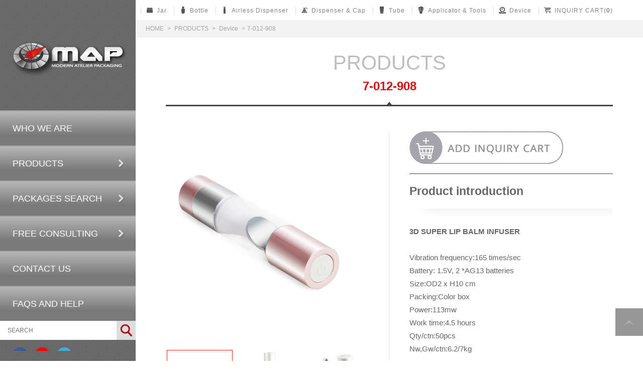

--- FILE ---
content_type: text/html; charset=utf-8
request_url: https://mapkg.com/products_detail_356.htm
body_size: 20825
content:
<!DOCTYPE html>
<html lang="zh-Hant" class="no-js">
<head>
<meta charset="UTF-8">
<title>7-012-908 - PRODUCTS - M.A.P. Modern Atelier Package</title>
<meta name="description" content="M.A.P. Modern Atelier Package, a global developer and manufacturer of advanced packages with either stock or custom options used in skin care & cosmetics indu" />
<link rel="stylesheet" type="text/css" href="./WDN15389/css/editor.css">
<meta http-equiv="X-UA-Compatible" content="IE=edge">
<meta name="viewport" content="width=device-width, initial-scale=1">

<link rel="stylesheet" type="text/css" href="css/style.css">

<script src="scripts/jquery.js"></script>
<script src="scripts/jquery-migrate-1.2.1.min.js"></script>
<script src="scripts/jquery.scrollTo-2.1.1/jquery.scrollTo.min.js"></script>
<script src="scripts/modernizr.js"></script>

<script src="scripts/malihu-custom-scrollbar-plugin-master/jquery.mCustomScrollbar.concat.min.js"></script>
<script type="text/javascript">
function load_cartinfo(){

	$.ajax({
		type: "get",
		url:  'module/cart/cartinfo.php',
		success: function(msg){
		
			$('.aaa').html(msg);
		}		
	});
}
function load_ininfo(){

	$.ajax({
		type: "get",
		url:  'module/cart/cartinfo.php',
		success: function(msg){
			$('.aaa').html(msg);
		}		
	});
}

function load_cartview(){
	$.ajax({
		type: "get",
		url:  'module/cart/cartview.php',
		success: function(msg){
			$('#top_orderlist').html(msg);
		}
	});
}

function addinItem(data_id){
	$.ajax({
		type: 'post',
		url:  'inquiry.php',
		data: {addid:data_id,ajax:1,color:'',num:1},
		success: function(msg)
		{	
			load_ininfo();
			alert("The product has been added to your inquiry cart");
		}
	});

}
function addItem(data_id){
	if( $("#color").length > 0 && $("#color").val() == ''){
		alert("Please select specification");
	}else{
		$.ajax({
			type: 'post',
			url:  'cart.php',
			data: {addid:data_id,ajax:1,color:$('#color').val(),num:$('#num').val()},
			success: function(msg)
			{						
				load_cartinfo();
				alert("The product has been added to your shopping cart");
			}
		});
	}
}
function addItemnow(data_id){
	if( $("#color").length > 0 && $("#color").val() == ''){
		alert("Please select specification");
	}else{
		$.ajax({
			type: 'post',
			url:  'cart.php',
			data: {addid:data_id,ajax:1,color:$('#color').val(),num:$('#num').val()},
			success: function(msg)
			{						
				load_cartinfo();
				alert("The product has been added to your shopping cart");
				location.href='cart.php';
			}
		});
	}
}

function checkform(){
	if( $('input[name=posid]:checked').val() == undefined){
		alert("Please select shipping method");
	}else if( $('input[name=paymode]:checked').val() == undefined){
        size ='';
        alert("Please select payment method");
    }else{
		$('#frmedit').attr('action','cart_checkout.php');
		$('#frmedit').submit();
	}
}

function UpdateCart(){
	$.ajax({
		type: "post",
		url:  '_cart_item_list.php',
		data: $('#frmedit').serialize(),
		success: function(data) {
			$('#cart').html(data);
			load_ininfo();
		}
	});	
}

function checkSize(backvar) {
	if ($('#checksize').val() == 1 && $('#size').val() == '') {
		alert("Please select size");
		return false;
	} else {
		if (backvar == 1) {
			$.ajax({
				type: "post",
				url: 'cart.php',
				data: {
					addid: $('#addid').val(),
					ajax: 1,
					size: $('#size').val(),
					num: $('#num').val()
				},
				success: function (msg) {
					load_cartinfo();
				}
			});
		} else {
			$('#frmpost').submit();
		}
	}
}


function UpCartNum(obj,numtype){
	var isok = 1;
	if(numtype<0){
		if(parseInt(obj.val())<=1) isok=0;
	}
	if(isok){
		var newnum = parseInt(obj.val())+numtype;
		obj.val(newnum);
		UpdateCart();
	}
}


function getnum(t){
	if(t=="+"){
		document.getElementById('num').value = parseInt(document.getElementById('num').value) + 1;
	}else{
		document.getElementById('num').value = document.getElementById('num').value - 1;
	}
	chknum();
}
function chknum(){
	var maxnum = 999;
	var minnum = 1;
	var nownum = document.getElementById('num').value;

	
	var r = /^[0-9]*[1-9][0-9]*$/ ;
	if(!r.test(nownum)){
		document.getElementById('num').value = minnum;
	}
	if(parseInt(nownum) < parseInt(minnum) ){
		document.getElementById('num').value = minnum;
	}
	if(parseInt(nownum) > parseInt(maxnum) ){
		document.getElementById('num').value = maxnum;
	}
}

$(document).ready(function() {
    $('#color').change(function(){
        $.ajax({
            type: "get",
            url:  'ajax/chengeprice.php?pid=356&spec_id='+$(this).val(),
            success: function(msg){
            	                $('#pro_price_html').html(msg);
                            }
        });
    });
});

function collect(pid){
	jQuery.ajax({
		url: 'ajax/check.php',
		data: {kind:'collect',pid:pid},
		type:"POST",
		success: function(msg) {
			if(msg==0){
				alert('Product has been in inventory') ;
			}else{
				alert('It has been added to the list') ;
			}
		}
	});
}
</script><link rel="stylesheet" type="text/css" href="css/products.css">
    </head>
<body itemscope itemtype="http://schema.org/WebPage">
<div class="wrapper">
  <header class="site-header" itemscope itemtype="http://schema.org/WPHeader">
    <div class="container">
    <div class="site-title">
	<a href="index.php" class="logo ibtn">Self</a>
</div>    <nav class="site-nav" itemscope itemtype="http://schema.org/SiteNavigationElement">
    <ul class="menu">
    	        <li><a href="about.php"><span>WHO WE ARE</span></a></li>
        <li><a href="#"><span>PRODUCTS</span></a>
            <ul>
                <li><a href="products.php">All</a></li>
                                <li ><a href="products_46.htm">Jar</a></li>
                                <li ><a href="products_47.htm">Bottle</a></li>
                                <li ><a href="products_48.htm">Airless Dispenser</a></li>
                                <li ><a href="products_49.htm">Dispenser & Cap</a></li>
                                <li ><a href="products_50.htm">Tube</a></li>
                                <li ><a href="products_51.htm">Applicator & Tools</a></li>
                                <li  class="active"><a href="products_52.htm">Device</a></li>
                            </ul>
        </li>
        <li><a href="#"><span>PACKAGES SEARCH</span></a>
            <ul>
                <li ><a href="search_express.php">Express search</a></li>
                <li ><a href="search_basic.php">Basics search</a></li>
                <li ><a href="search_advance.php">Advanced search</a></li>
            </ul>
        </li>
        <li><a href="#"><span>FREE CONSULTING</span></a>
            <ul>
            	                <li ><a href="free_consulting_67.htm">Provide Company Information</a></li>
                                <li ><a href="free_consulting_68.htm">Project Outlook & Package(s) Requirements</a></li>
                            </ul>
        </li>
        <li><a href="contact.php"><span>CONTACT US</span></a></li>
        <li><a href="fah.php"><span>FAQS AND HELP</span></a></li>
    </ul>
    
    <div class="search-box">
	<form action="products_search.php" method="post">
	    <input type="text" name="PdSearch" id="PdSearch" class="form-control" placeholder="SEARCH">
	    <input type="submit" value="Search" class="ibtn search">
    </form>
</div>    <ul class="share list-inline">
    <li><button class="ibtn facebook" onclick="shareToFacebook()" title="分享至Facebook">分享至Facebook</button></li>
    <li><button class="ibtn google" onclick="shareToGoogle()" title="分享至Google+">分享至Google+</button></li>
    <li><button class="ibtn twitter" onclick="shareToTwitter()" title="分享至Twitter">分享至Twitter</button></li>
</ul></nav></div>
  </header>
  <main itemprop="mainContentOfPage" class="site-main">
    <div class="header-top">
    <ul class="top-menu list-h">
            <li class="header-w">
        	<a href="products_46.htm">
    	    	<span>
    	    	<i class="btn pb01"></i>Jar    	    	</span>
            </a>
        </li>
            <li class="header-w">
        	<a href="products_47.htm">
    	    	<span>
    	    	<i class="btn pb02"></i>Bottle    	    	</span>
            </a>
        </li>
            <li class="header-w">
        	<a href="products_48.htm">
    	    	<span>
    	    	<i class="btn pb03"></i>Airless Dispenser    	    	</span>
            </a>
        </li>
            <li class="header-w">
        	<a href="products_49.htm">
    	    	<span>
    	    	<i class="btn pb04"></i>Dispenser & Cap    	    	</span>
            </a>
        </li>
            <li class="header-w">
        	<a href="products_50.htm">
    	    	<span>
    	    	<i class="btn pb05"></i>Tube    	    	</span>
            </a>
        </li>
            <li class="header-w">
        	<a href="products_51.htm">
    	    	<span>
    	    	<i class="btn pb06"></i>Applicator & Tools    	    	</span>
            </a>
        </li>
            <li class="header-w">
        	<a href="products_52.htm">
    	    	<span>
    	    	<i class="btn pb07"></i>Device    	    	</span>
            </a>
        </li>
        <li class="header-w">
    	<a href="inquiry.php">
    		<span>
            <i class="btn tcart"></i>INQUIRY CART(<b class="aaa">0</b>)
            </span>
    	</a>
    </li>
</ul></div>    <header class="main-top">
      <div class="breadcrumb_top">
        <ol class="breadcrumb list-inline" itemscope itemtype="http://schema.org/BreadcrumbList">
          <li itemprop="itemListElement" itemscope
                      itemtype="http://schema.org/ListItem"> <a itemprop="item" href="index.php"> <span itemprop="name">HOME</span></a>
            <meta itemprop="position" content="1" />
          </li>
          <li itemprop="itemListElement" itemscope
                      itemtype="http://schema.org/ListItem"> <a itemprop="item" href="products.php"> <span itemprop="name">PRODUCTS</span></a>
            <meta itemprop="position" content="2" />
          </li>
          <li itemprop="itemListElement" itemscope
                      itemtype="http://schema.org/ListItem"> <a itemprop="item"  href="products_52.htm"> <span itemprop="name">Device</span></a>
            <meta itemprop="position" content="2" />
          </li>
          <li itemprop="itemListElement" itemscope
                      itemtype="http://schema.org/ListItem"><span itemprop="name">7-012-908</span>
            <meta itemprop="position" content="2" />
          </li>
        </ol>
      </div>
        <div class="container">
            <h1 class="main-title" itemprop="headline">PRODUCTS</h1>
                        <h2 class="main-page-title">7-012-908</h2>
        </div>
    </header>
    <div class="main-content">
      <div class="container">
        <section class="content" itemscope itemtype="http://schema.org/Article">
          <div class="product clearfix">
          
            
            
            <div class="gallery">
                                                                                    <div class="stage"><figure class="pic"><img itemprop="image" src="upload/201612112347462.png" alt=""></figure></div>
                                                        <div class="thumbnails">
                               <ul class="list-h">
                                                                                                                <li>
                                            <a href="upload/201612112347462.png"><img itemprop="image" src="upload/t_201612112347462.png" alt=""></a>
                                        </li>
                                                                            <li>
                                            <a href="upload/201612112347483.png"><img itemprop="image" src="upload/t_201612112347483.png" alt=""></a>
                                        </li>
                                                                            <li>
                                            <a href="upload/201612112347504.png"><img itemprop="image" src="upload/t_201612112347504.png" alt=""></a>
                                        </li>
                                                                            <li>
                                            <a href="upload/201612112347505.png"><img itemprop="image" src="upload/t_201612112347505.png" alt=""></a>
                                        </li>
                                                                            <li>
                                            <a href="upload/201612112347516.png"><img itemprop="image" src="upload/t_201612112347516.png" alt=""></a>
                                        </li>
                                                                            <li>
                                            <a href="upload/201612112347517.png"><img itemprop="image" src="upload/t_201612112347517.png" alt=""></a>
                                        </li>
                                                                   </ul>
                           </div>
                        </div>
            
            <div class="txt"> <a href="javascript:addinItem(356);" class="btn style01"></a>
              <article class="editor" itemprop="articleBody">
                <h2 class="title">Product introduction</h2>
                <strong>3D SUPER LIP BALM INFUSER</strong><br />
<br />
Vibration frequency:165 times/sec<br />
Battery: 1.5V, 2 *AG13 batteries<br />
Size:OD2 x H10 cm<br />
Packing:Color box<br />
Power:113mw<br />
Work time:4.5 hours<br />
Qty/ctn:50pcs<br />
Nw,Gw/ctn:6.2/7kg<br />
<br />
Use it together with lip balm; lon will help infusing the nutrition into lip deeply, and nourish your lip effectively.&nbsp;<br />
<br />
Massager head follows the contours of your lips, close massage with comfort, seamless lifting massage. Built-in UV LED, the massager head will be sterilized after/before use for more health.              </article>
              <div class="btn-box"> <a href="products_52.htm" class="btn back"></a></div>
            </div>
          </div>
        </section>
        	<link rel="stylesheet" type="text/css" href="scripts/WOW-master/css/libs/animate.css">
	<script src="scripts/WOW-master/dist/wow.min.js"></script>
	<script>
		new WOW().init();
	</script>

	<div class="aviewed">
		<h3 class="title">ALREADY VIEWED ITEMS</h3>
		<div class="products-list list-h wow fadeInUp" data-wow-delay="0.3s">
			            				<div class="item" itemprop="itemListElement" itemscope itemtype="http://schema.org/ListItem">
					<div class="list">
						<a href="products_detail_356.htm" class="clearfix">
							<figure class="pic">
																<div class="pic-img"><img src="./upload/201612112347441.png"  height="260"  itemprop="image" alt="7-012-908"  /></div>
							</figure>
							<div class="txt">
								<div class="title" itemprop="name">7-012-908<br/></div>
							</div>
							<div class="view_btn">VIEW</div>
						</a>
						<button type="button" data-role="none" class="cart_btn" onclick="addinItem(356);"><img src="images/products/cart.png"/></button>
					</div>
				</div>
			
								</div>
	</div>
      </div>
    </div>
  </main>
  <footer class="site-footer" itemscope itemtype="http://schema.org/WPFooter">
    <div class="footer-top">
    <div class="floating">
    <a href="#" class="ibtn gotop" title="PAGE TOP"></a>
</div>    <div class="container clearfix">
    <div class="footer_l">
        <div><figure><img src="images/footer_logo.png" alt=""></figure></div>
        <ul class="site-map">
                <li><a href="about.php">．Company Info.</a></li>
                <li><a href="contact.php">．Contact us</a></li>
                <li><a href="disclaimer.php">．Disclaimer</a></li>
                <!-- <li><a href="gallery.php">．Gallery</a></li> -->                <li><a href="gallery_detail_4.htm">．Gallery</a></li>
                <li><a href="terms.php">．Terms of use</a></li>
        </ul>
        </div>
        <div class="footer_r">
        <div class="qrcode"><figure><img src="images/qrcode.jpg" alt=""></figure></div>
        <ul class="info">
            <ul>
	<li class="mail"><a href="mailto:service@mapkg.com">E-mail : mapkg@mapkg.com</a></li>
</ul>
            <li class="copyright">Copyright &copy; 2022 Modern Atelier Package All Rights Reserved.</li>
        </ul>
        </div>
    </div>
</div>

<script>
  (function(i,s,o,g,r,a,m){i['GoogleAnalyticsObject']=r;i[r]=i[r]||function(){
  (i[r].q=i[r].q||[]).push(arguments)},i[r].l=1*new Date();a=s.createElement(o),
  m=s.getElementsByTagName(o)[0];a.async=1;a.src=g;m.parentNode.insertBefore(a,m)
  })(window,document,'script','https://www.google-analytics.com/analytics.js','ga');

  ga('create', 'UA-87246347-50', 'auto');
  ga('send', 'pageview');

</script>
  </footer>
</div>
<a href="body" class="btn toggle-mmenu-cover toggleBtn" data-toggletag="mmenu-open"></a>
<div id="mobile-menu">
    <div class="language-menu">
    	<a href="index.php"><img src="images/logo.png"/></a>
        <a href="body" class="ibtn toggle-mmenu-close toggleBtn" data-toggletag="mmenu-open"></a>
    </div>
    <div class="main-menu">
        <nav class="site-nav" itemscope itemtype="http://schema.org/SiteNavigationElement">
    <ul class="menu">
    	        <li><a href="about.php"><span>WHO WE ARE</span></a></li>
        <li><a href="#"><span>PRODUCTS</span></a>
            <ul>
                <li><a href="products.php">All</a></li>
                                <li ><a href="products_46.htm">Jar</a></li>
                                <li ><a href="products_47.htm">Bottle</a></li>
                                <li ><a href="products_48.htm">Airless Dispenser</a></li>
                                <li ><a href="products_49.htm">Dispenser & Cap</a></li>
                                <li ><a href="products_50.htm">Tube</a></li>
                                <li ><a href="products_51.htm">Applicator & Tools</a></li>
                                <li  class="active"><a href="products_52.htm">Device</a></li>
                            </ul>
        </li>
        <li><a href="#"><span>PACKAGES SEARCH</span></a>
            <ul>
                <li ><a href="search_express.php">Express search</a></li>
                <li ><a href="search_basic.php">Basics search</a></li>
                <li ><a href="search_advance.php">Advanced search</a></li>
            </ul>
        </li>
        <li><a href="#"><span>FREE CONSULTING</span></a>
            <ul>
            	                <li ><a href="free_consulting_67.htm">Provide Company Information</a></li>
                                <li ><a href="free_consulting_68.htm">Project Outlook & Package(s) Requirements</a></li>
                            </ul>
        </li>
        <li><a href="contact.php"><span>CONTACT US</span></a></li>
        <li><a href="fah.php"><span>FAQS AND HELP</span></a></li>
    </ul>
    
    <div class="search-box">
	<form action="products_search.php" method="post">
	    <input type="text" name="PdSearch" id="PdSearch" class="form-control" placeholder="SEARCH">
	    <input type="submit" value="Search" class="ibtn search">
    </form>
</div>    <ul class="share list-inline">
    <li><button class="ibtn facebook" onclick="shareToFacebook()" title="分享至Facebook">分享至Facebook</button></li>
    <li><button class="ibtn google" onclick="shareToGoogle()" title="分享至Google+">分享至Google+</button></li>
    <li><button class="ibtn twitter" onclick="shareToTwitter()" title="分享至Twitter">分享至Twitter</button></li>
</ul></nav>    </div>
</div><div id="mobile-fixed">
    <ul>
        <li><a href="body" class="btn toggle-mmenu toggleBtn" data-toggletag="mmenu-open"><i class="icon menu"></i></a></li>
        <li><a href="search_express.php"><i class="icon search"></i></a></li>
                <li><a href="contact.php"><i class="icon contact"></i></a></li>
                <li><a href="inquiry.php"><i class="icon cart"></i><span class="qty animated bounceInDown"><b class="aaa">0</b></span></a></li>
        <li><a href="index.php"><i class="icon home"></i></a></li>
    </ul>
</div>

<!-- <div id="member-box">
    <ul class="member-list">
        <li><a href="">填寫匯款通知</a></li>
        <li><a href="member_login.php" class="btn login fancybox" data-fancybox-type="iframe">登入會員</a></li>
        <li><a href="member_edit.php">修改會員資料</a></li>
        <li><a href="order_detail.php">訂單查詢</a></li>
    </ul>
</div> -->
<div id="mobile-search">
    <div class="search-box">
	<form action="products_search.php" method="post">
	    <input type="text" name="PdSearch" id="PdSearch" class="form-control" placeholder="SEARCH">
	    <input type="submit" value="Search" class="ibtn search">
    </form>
</div></div>
<script src="scripts/main.js"></script><script src="scripts/gallery.js"></script>
</body>
</html>


--- FILE ---
content_type: text/css
request_url: https://mapkg.com/css/style.css
body_size: 785
content:
@charset "utf-8";
@import url(https://fonts.googleapis.com/css?family=Dosis);
@import url(https://fonts.googleapis.com/css?family=Noto+Sans);
@import url(https://fonts.googleapis.com/css?family=Gentium+Basic:700);
@import url(https://fonts.googleapis.com/css?family=Mate:400,400italic);

@import url(_reset.css);
@import url(_editor.css);
@import url(font-awesome-4.5.0/css/font-awesome.min.css);
@import url(../scripts/malihu-custom-scrollbar-plugin-master/jquery.mCustomScrollbar.css);
@import url(_basic.css);
@import url(_icon.css);
@import url(_form.css);
@import url(_btn.css);
@import url(_table.css);


@import url(_site_header.css);
@import url(_site_footer.css);
@import url(_site_main.css);
@import url(_banner.css);
@import url(_floating.css);
@import url(_breadcrumb.css);
@import url(_pagination.css);
@import url(_lightbox.css);
@import url(_content_nav.css);

@import url(_mobile_menu.css);
@import url(_mobile_fixed.css);

@import url(_editor_style.css);


@import url(_aviewed.css);

--- FILE ---
content_type: text/css
request_url: https://mapkg.com/css/products.css
body_size: 8719
content:
    /********************** PRODUCT-LIST **********************/
    
    .product-bread {
        position: static;
        margin: 20px 0 0px 0;
    }
    
    .product-bread li{
    }

    .products-list {
        margin: -20px -10px 0px 0;

    }
    
    .products-list .item {
        padding: 0 10px;
        width: 16.66666%;
        margin-bottom: 20px;
    }
    
    .products-list .item .list,
    .product-list .item .list {
        max-width: 260px;
        margin: 0 auto;
        display:block;
        position:relative;
        border:#FFF 1px solid;
        -webkit-box-sizing: border-box;
        -moz-box-sizing: border-box;
        box-sizing: border-box;
    }
    
    .products-list .item .pic,
    .product-list .item .pic {
        display: block;
        margin-bottom: 10px;
        position: relative;
    }
    /*
    .products-list .item .pic:before,
    .product-list .item .pic:before{
        content: "";
        width: 100%;
        height: 100%;
        position: absolute;
        top: 0;
        left: 0;
        z-index: 1;
        -webkit-transition: all .2s ease-in-out;
        transition: all .2s ease-in-out;
        opacity: 0;
    }*/
    
    .products-list .item a.cart_u,
    .product-list .item a.cart_u {
        width: 54px;
        height: 54px;
        line-height:54px;
        background:url(../images/products/cart_bg.jpg) repeat;
        position: absolute;
        left: 7%;
        top:-100px;
        z-index: 2;
        -webkit-transition: all .2s ease-in-out;
        transition: all .2s ease-in-out;
        opacity: 0;
        -webkit-border-radius: 100px;
        -moz-border-radius: 100px;
        border-radius: 100px;
    }

    .products-list .item .view_btn,
    .product-list .item .view_btn,
    .list .cart_btn {
        width: 54px;
        height: 54px;
        line-height:54px;
        background:#424251;
        color: #fff;
        font-size: 12px;
        font-weight: bold;
        position: absolute;
        text-align:center;
        left: 5%;
        top:-30px;
        z-index: 2;
        -webkit-transition: all .2s ease-in-out;
        transition: all .2s ease-in-out;
        opacity: 0;
        -webkit-border-radius: 100px;
        -moz-border-radius: 100px;
        border-radius: 100px;
    }

    .list .cart_btn{
        background:url(../images/products/cart_bg.jpg) repeat;
        display:block;
        position: absolute !important;
        left: auto;
        right: 5%;
        z-index: 5;
        border:none;
        padding:0;
    }
    
    .products-list .item .list:hover .view_btn,
    .product-list .item .list:hover .view_btn,
    .list:hover .cart_btn {
        opacity: 1;
        top: 5%;
        -webkit-transition: all .2s ease-in-out;
        transition: all .2s ease-in-out;
    }
    .list .cart_btn:hover {
        opacity: 1;
        background:url(../images/products/cart_bg_.jpg) repeat;
    }
    
    .products-list .item .list:hover,
    .product-list .item .list:hover{
        border:#E62010 1px solid;
    }
    
    .products-list .item .txt,
    .product-list .item .txt {
        margin-bottom: 10px;
    }
    
    .products-list .item .txt .price {
        font-size: 26px;
        font-weight: bold;
        color: #BD1300;
        line-height: 1.2;
        margin-bottom: 5px;
    }
    
    .products-list .item .txt .title,
    .product-list .item .txt .title {
height:56px;
        font-family: "Arial";
        font-size: 16px;
        color:#8D8D8D;
        margin-bottom: 5px;
        /*單行文字使用*/
        text-align:center;
        margin:0 10px;
        white-space: nowrap;
        overflow: hidden;
        text-overflow: ellipsis;
        opacity:0;
    }
    
    .products-list .item .txt .description {
        font-size: 13px;
        line-height: 1.4;
        color: #666666;
        margin-bottom: 5px;
        letter-spacing: 2px;
        /*多行文字使用*/
        display: -webkit-box;
        -webkit-line-clamp: 2;
        -webkit-box-orient: vertical;
        overflow: hidden;
    }
    
    .products-list .item .list:hover .txt .title,
    .product-list .item .list:hover .txt .title {
        opacity:1;
    }
    
    .products-list .item a .cart {
        background: #931815;
        -webkit-transition: all .2s;
        transition: all .2s;
    }
    
    .products-list .item a .cart:hover {
        background: #CB211D;
    }
    
    .products-list .btn {
        margin-bottom: 10px;
    }
    
    .btn.soldout {
        cursor: auto;
    }
    
    .pro-search {
        padding-bottom: 10px;
        border-bottom: 1px solid #D8D8D8;
        font-size: 14px;
        line-height: 1.3;
        color: #444444;
        margin: 0px 0 80px 0;
        letter-spacing: 1px;
    }
    
    .pro-search i {
        background: url(../images/products/search.png);
        width: 24px;
        height: 24px;
        display: inline-block;
        vertical-align: middle;
        margin: 0 10px;
    }
    
    .pro-search b {
        color: #045497;
        font-weight: normal;
    }
    /********************** PRODUCT-DETAIL **********************/
    /********** gallery_p **********/
    .product{
    }
    .product .txt, .product .gallery{
        width:50%;
        float: right;
        -webkit-box-sizing: border-box;
        -moz-box-sizing: border-box;
        box-sizing: border-box;
        padding:0 0 0 40px;
    }
    .product .gallery{
        width:50%;
        float: left;
        padding:0 40px 0 0;
        border-right:#CCCCCC 1px dotted;
    }
    .product .stage .pic{}

    .product .thumbnails {
        margin-top: 30px;
    }

    .product .thumbnails ul {
    }

    .product .thumbnails ul li {
        width: 33.33%;
        padding: 2px 2px;
    }

    .product .thumbnails a {
        position: relative;
        max-width: 181px;
    }

    .product .thumbnails li.active a img,
    .product .thumbnails li:hover a img {
        border: 1px solid #E62010;
        -webkit-box-sizing: border-box;
        -moz-box-sizing: border-box;
        box-sizing: border-box;
    }

    .editor h2.title{
        padding:15px 0 30px 0;
        background:url(../images/products/s.jpg) left bottom no-repeat;
        border-top:#444444 1px solid;
    }
    article.editor{
        margin-bottom:50px;
    }


    /********** cart-tex **********/
    
    .product-price {
        margin-bottom: 30px;
    }
    
    .product-price strong {
        display: inline-block;
        background: #A41B17;
        color: #fff;
        -webkit-border-radius: 20px;
        -moz-border-radius: 20px;
        border-radius: 20px;
        font-size: 14px;
        padding: 0 20px;
        font-weight: normal;
        line-height: 32px;
    }
    
    .product-price strong b {
        font-weight: bold;
        font-size: 20px;
        display: inline-block;
        vertical-align: middle;
        margin-left: 10px;
    }
    
    .product-price i {
        background: url(../images/products/price.png);
        width: 38px;
        height: 37px;
        display: inline-block;
        vertical-align: middle;
        margin: 0 10px 2px 0;
    }
    
    .gallery_p .btn.style01 {
        max-width: 150px;
        font-weight: normal;
        margin: 0 10px 10px 0;
    }
    /********** cart-table **********/
    /********** DETAIL **********/
    
    .detail-title {
        background: url(../images/title_bg.png) no-repeat left center;
        padding-left: 10px;
        color: #444444;
        font-size: 15px;
        font-family: 'Noto Sans', sans-serif;
        margin: 35px 0;
    }
    /********************** RWD **********************/
    
    @media screen and (max-width: 1440px) {
        .products-list .item {
            padding: 0 10px;
            width: 25%;
            margin-bottom: 20px;
        }        
    }
    @media screen and (max-width: 1100px) {
        .btn.style01 {
            max-width: 202px;
            height: 43px;
            background: url(../images/inquiry_btn_.png);
        }
        .btn.style01:hover {
            background: url(../images/inquiry_btn_.png) 0 100% no-repeat;
        }
    }
    @media screen and (max-width: 700px) {
        .product .txt, .product .gallery{
            width:100%;
            float: none;
            padding:0;
        }
        .product .gallery{
            margin-bottom:20px;
        }
    }
    @media screen and (max-width: 650px) {
        .products-list .item {
            padding: 0 10px;
            width: 33.333333333%;
            margin-bottom: 20px;
        }
    }
    @media screen and (max-width: 500px) {
        .products-list .item {
            padding: 0 10px;
            width: 50%;
            margin-bottom: 20px;
        }
    }
    @media screen and (max-width: 400px) {
        .products-list .item {
            padding: 0 10px;
            width: 100%;
            margin-bottom: 20px;
        }
    }


--- FILE ---
content_type: text/css
request_url: https://mapkg.com/css/_basic.css
body_size: 2321
content:
body {
    font-family: Arial, "微軟正黑體", "Microsoft JhengHei", "微软雅黑", "メイリオ", "맑은 고딕", sans-serif;
    color: #666;
    font-size: 15px;
    line-height: 1.75;
    word-wrap: break-word;
    -webkit-text-size-adjust: 100%;
    -ms-text-size-adjust: 100%;
    text-size-adjust: 100%;
}

a {
    color: #666;
    text-decoration: none;
}

.wrapper {
    overflow: hidden;
}

.site-header,
.site-nav,
.banner,
.site-main,
.site-footer {
    position: relative;
    z-index: 0;
}

.site-header {
    z-index: 500;
}

.container {
    position: relative;
    margin: 0 auto;
    padding: 30px 60px;
    -webkit-box-sizing: border-box;
    -moz-box-sizing: border-box;
    box-sizing: border-box;
}

.container:after,
.clearfix:after,
.list-h:after,
.row:after {
    visibility: hidden;
    display: block;
    font-size: 0;
    content: " ";
    clear: both;
    height: 0;
}

.clearfix {
    display: inline-block;
    clear: both;
}


/* start commented backslash hack \*/

* html .clearfix {
    height: 1%;
}

.clearfix {
    display: block;
}

img {
    max-width: 100%;
    max-height: 100%;
    height: auto !important;
    display: inline-block;
    vertical-align: middle;
    line-height: 1;
}

.list-inline > li,
.list-inline > .item {
    display: inline-block;
    vertical-align: top;
    margin: 0 -2px;
    -webkit-box-sizing: border-box;
    -moz-box-sizing: border-box;
    box-sizing: border-box;
}

.list-inline > li a,
.list-inline > .item a {
    display: inline-block;
    position: relative;
}

.list-h > li,
.list-h > .item {
    float: left;
    -webkit-box-sizing: border-box;
    -moz-box-sizing: border-box;
    box-sizing: border-box;
}

.list-h > li a,
.list-h > .item a {
    display: block;
    position: relative;
}

.pic {
    text-align: center;
}

.pic.full img {
    width: 100%;
}

.col,
.form-control {
    -webkit-box-sizing: border-box;
    -moz-box-sizing: border-box;
    box-sizing: border-box;
}

button:focus,
input:focus {
    outline: none;
}

.table {
    width: 100%;
    border-collapse: collapse;
    border-spacing: 0;
}

.editor .list-inline,
.editor .list-h {
    list-style-type: none;
    padding: 0;
}

.editor.w2 {
    max-width: 1080px;
    margin: 0 auto;
}

.col {
    float: left;
}

.cor {
    float: right;
}
.content{
    margin-bottom:30px;
}
@media screen and (max-width: 1024px) {
    .container{
        padding: 20px 20px !important;
    }
}

@media screen and (max-width: 767px) {
    .container {
        padding: 10px 15px;
    }
}


--- FILE ---
content_type: text/css
request_url: https://mapkg.com/css/_icon.css
body_size: 434
content:
.icon {
    display: inline-block;
    text-align: left;
    text-indent: -9999px;
    vertical-align: text-bottom;
    background-repeat: no-repeat;
}
.site-info .icon {
    background-image: url(../images/contact_icon.png);
    width: 40px;
    height: 40px;
    vertical-align: middle;
}
.site-info .phone   .icon { background-position: 0 0; }
.site-info .mail    .icon { background-position: 0 50%; }
.site-info .address .icon { background-position: 0 100%; }


.icon.pro-cart{
    background: url(../images/products/cart.png);
    display: inline-block;
    vertical-align: middle;
    margin: 0 8px 2px 0;
    width: 19px;
    height: 17px;
}

--- FILE ---
content_type: text/css
request_url: https://mapkg.com/css/_form.css
body_size: 5076
content:
.reminder {
    text-align: center;
    font-size: 15px;
    margin-bottom: 60px;
}

.reminder span {
    display: inline-block;
    background: url(../images/required.png) no-repeat left center;
    padding-left: 20px;
}

.reminder b {
    font-weight: normal;
    color: #A41A17;
}


/****************************************************/

.qty-box {
    position: relative;
    display: inline-block;
    max-width: none;
    -webkit-box-sizing: border-box;
    -moz-box-sizing: border-box;
    box-sizing: border-box;
}

.qty-box .form-control {
    position: relative;
    text-align: center;
    margin-bottom: 0;
    line-height: 25px;
    height: 30px;
    padding: 0;
    z-index: 1;
    -webkit-border-radius: 0;
    border-radius: 0;
    border: 1px solid #474747;
}
.qty-box .btn {
    width: 18px;
    height: 18px;
    line-height: 18px;
    position: absolute !important;
    z-index: 0;
    top: 0;
    color: #fff;
    background: #056CC0;
    font-size: 15px;
    font-weight: bold;
    -webkit-border-radius: 50%;
    -moz-border-radius: 50%;
    border-radius: 50%;
    margin-top: 3px;
}

.qty-box .btn:hover {
    background: #221714;
    color: #fff;
}

.qty-box .btn.less {
    left: 0;
}

.qty-box .btn.add {
    right: 0;
    display: block;
}

.qty-bg{
    background:url(../images/cart/bg4.jpg);
}

th.qty-bg{
    background:url(../images/cart/bg3.jpg) !important;
}

.form-control {
    display: block;
    width: 100%;
    height: 28px;
    line-height: 28px;
    padding: 0 10px;
    margin-bottom: 10px;
    border: none;
    background: #fff;
}

.form-control:focus {
    outline: none;
    border-color: #3A7FDF;
}

textarea.form-control {
    padding: 8px 10px;
    line-height: 1.4;
    height: 60px;
}

.form-box {
    padding: 45px 8%;
    -webkit-box-sizing: border-box;
    -moz-box-sizing: border-box;
    box-sizing: border-box;
}

.form-box .row {
    margin: 0 -3%;
}

.form-box .col {
    float: left;
    width: 50%;
    padding: 0 3%;
}

.form-box .col-right {
    float: right;
}

.form-box .form-group {
    padding: 15px 0 0;
}

.form-box .control-label {
    display:block;
    vertical-align: top;
    font-size: 13px;
    color: #444444;
    width: 240px;
    margin-right: 40px;
    position: relative;
    margin-bottom: 5px;
    padding-left:15px;
}
/*
.form-box .control-label:after {
    content: "|";
    position: absolute;
    top: 0;
    right: 0;
}*/

.form-box .control-label.required:before {
    content: url(../images/required.png);
    position:absolute;
    bottom:-2px;
    left:0;
    margin-right:10px;
}

.form-box .control-box {
    position: relative;
    display: inline-block;
    width: calc(100% - 284px)
}

.form-box .control-box.required:before {
    content: url(../images/required.png);
    display: inline-block;
    vertical-align: top;
    margin-right: 10px;
}

.form-box .control-box.required .form-control {
    display: inline-block;
    width: calc(100% - 30px);
}

.form-group.captcha .control-box.required .form-control {
    width: calc(100% - 140px);
}

.form-box .control-box label {
    display: inline-block;
    line-height: 36px;
    margin: 0 10px 6px 5px;
}

.form-box .captcha .form-control {
    display: inline-block;
    vertical-align: middle;
    width: 48%;
    max-width: 310px;
}

.form-box .captcha a {
    color: #8A8A8A;
    display: inline-block;
    vertical-align: middle;
    color: form-group;
    font-size: 20px;
    line-height: 36px;
    margin: 0 0 10px 5px;
    -webkit-transition: all .3s ease;
    -moz-transition: all .3s ease;
    -ms-transition: all .3s ease;
    -o-transition: all .3s ease;
    transition: all .3s ease;
}

.form-box .captcha a .fa {
    margin-left: 3px;
    display: inline-block;
    vertical-align: middle;
    -webkit-transition: all .3s ease;
    -moz-transition: all .3s ease;
    -ms-transition: all .3s ease;
    -o-transition: all .3s ease;
    transition: all .3s ease;
}

.form-box .captcha a:hover .fa {
    color: #D80C0C;
    -webkit-transform: rotate(270deg);
    -moz-transform: rotate(270deg);
    -ms-transform: rotate(270deg);
    -o-transform: rotate(270deg);
    transform: rotate(270deg);
}

.form-box .name .control-box {
    position: relative;
}

.form-box .name .radio-box {
    line-height: 36px;
    position: absolute;
    right: 0;
    bottom: 100%;
}

.form-box .name .radio-box label {
    display: inline-block;
    margin-bottom: 0;
}

.static-control {
    font-weight: bold;
    display: inline-block;
    color: #850E13;
}


/***** success *****/

.success-box {
    padding:5%;
    background:#F5F5F5;
    margin-bottom:30px;
}
.success-box .title{
    padding-bottom:15px;
    margin-bottom:15px;
    border-bottom:#333333 1px solid;
}

.success-box .msg {
    max-width:650px;
    text-align: center;
    position: relative;
    letter-spacing: 1px;
    margin:0 auto;
    font-size: 15px;
}

.success-box strong {
    color: #666666;
    font-weight: bold;
    display: block;
    margin-bottom:10px;
}

.success-box a {
    color: #A41A17;
}

.success-box a:hover {
    text-decoration: underline;
}

.success-box b {
    color: #A41A17;
}

@media screen and (max-width: 767px) {
    .form-box {
        padding: 20px 5%;
    }
    .form-box .col {
        float: none;
        width: auto;
    }
}


--- FILE ---
content_type: text/css
request_url: https://mapkg.com/css/_btn.css
body_size: 7700
content:
.btn,
.ibtn {
    /* Structure */
    display: inline-block;
    zoom: 1;
    line-height: normal;
    white-space: nowrap;
    vertical-align: middle;
    text-align: center;
    cursor: pointer;
    border: none;
    padding: 0;
    background: none;
    -webkit-user-drag: none;
    -webkit-user-select: none;
    -moz-user-select: none;
    -ms-user-select: none;
    user-select: none;
    -webkit-box-sizing: border-box;
    -moz-box-sizing: border-box;
    box-sizing: border-box;
}


/* Firefox: Get rid of the inner focus border */

.btn::-moz-focus-inner,
.ibtn::-moz-focus-inner {
    padding: 0;
    border: 0;
}

.btn:focus,
.ibtn:focus {
    outline: none;
}

.ibtn {
    text-indent: -99999px;
    white-space: nowrap;
    overflow: hidden;
    text-align: left;
    -webkit-transition: none;
    -moz-transition: none;
    -ms-transition: none;
    -o-transition: none;
    transition: none;
}

.ibtn:hover {
    background-position: 0 100%;
}

.btn-box,
.btn-box-2 {
}

.btn-box.no-border {
    border: 0;
}

.btn-box.border-bottom {
    border-top: 0;
    padding: 0;
    padding-bottom: 50px;
    border-bottom: 1px solid #D8D8D8;
}

.no-border {
    border: 0;
}


/***** SHARE *****/

.share{
    padding:15px 0 0 20px;
}
.share .ibtn {
    background-image: url(../images/share_icon.png);
    width: 30px;
    height: 30px;
    margin: 0 7px;
}

.share .ibtn.facebook {
    background-position: 0 0;
}

.share .ibtn.plurk {
    background-position: -30px 0;
}

.share .ibtn.google {
    background-position: -30px 0;
}

.share .ibtn.twitter {
    background-position: -60px 0;
}

.share .ibtn.bookmark {
    background-position: -105px 0;
}

.share .ibtn.facebook:hover {
    background-position: 0 100%;
}

.share .ibtn.plurk:hover {
    background-position: -30px 100%;
}

.share .ibtn.google:hover {
    background-position: -30px 100%;
}

.share .ibtn.twitter:hover {
    background-position: -60px 100%;
}

.share .ibtn.bookmark:hover {
    background-position: -105px 100%;
}

.ibtn.fb-fans-page {
    background-image: url(../images/fb.png);
    width: 159px;
    height: 53px;
    margin-bottom: 30px;
}


/***** BACK *****/

.btn.back {
    background: #056CC0;
    color: #fff;
    font-size: 15px;
    width: 159px;
    height: 30px;
    text-align: left;
    line-height: 30px;
    -webkit-box-sizing: border-box;
    -moz-box-sizing: border-box;
    box-sizing: border-box;
    display: block;
    background:url(../images/btn/back.png) 0 0 no-repeat;
}

.btn.back i {
    font-size: 24px;
    margin-right: 15px;
    position: relative;
    top: 3px;
}

.btn.back:hover {
    background:url(../images/btn/back.png) 0 -30px no-repeat;
}


/***** MORE *****/

.btn.more,
.btn.cart {
    font-family: 'Noto Sans', sans-serif;
    color: #F2F3F4;
    background: #03286E;
    font-size: 13px;
    font-weight: bold;
    text-align: center;
    line-height: 30px;
    -webkit-border-radius: 5px;
    -moz-border-radius: 5px;
    border-radius: 5px;
    -webkit-transition: all .2s;
    transition: all .2s;
    max-width: 130px;
    width: 100%;
    -webkit-box-sizing: border-box;
    -moz-box-sizing: border-box;
    box-sizing: border-box;
    padding: 0 10px;
}

.btn.more:hover {
    background: #0549C9;
    -webkit-transition: all .2s;
    transition: all .2s;
}

.btn.more i {
    margin-right: 10px;
}


/***** cart *****/

.btn.cart {
    background: #931815;
}

.btn.cart i {
    background: url(../images/products/cart.png);
    display: inline-block;
    vertical-align: middle;
    margin: 0 8px 2px 0;
    width: 19px;
    height: 17px;
}


/***** message *****/

.btn.msg {
    background: url(../images/message/msg.png);
    width: 236px;
    height: 68px;
    display: block;
    margin: 0 auto;
}

.btn.msg:hover {
    background-position: 0 -100%;
}


/***** style01 *****/

.btn-box-2 {
    text-align: center;
}

.btn.style01 {
    line-height: 45px;
    height: 65px;
    width: 100%;
    max-width: 306px;
    -webkit-box-sizing: border-box;
    -moz-box-sizing: border-box;
    box-sizing: border-box;
    background: url(../images/inquiry_btn.png);
    -moz-background-size:cover;
    -webkit-background-size:cover;
    -o-background-size:cover;
    background-size:cover;
}

.btn.style01 i {
}

.btn.style01:hover {
    background: url(../images/inquiry_btn.png) 0 100% no-repeat;
}

.btn.style01.bg-blue {
    background: url(../images/bg_blue2.png);
}

.btn.style01.bg-blue:hover {
    background: url(../images/bg_blue3.png);
}

.btn.send {
    width: 159px;
    height: 30px;
    margin: 2px;
    text-indent:-9999px;
    background:url(../images/btn/send.png) 0 0;
}

.btn.reset {
    width: 159px;
    height: 30px;
    margin: 2px;
    text-indent:-9999px;
    background:url(../images/btn/re.png);
}

.btn.home {
    width: 159px;
    height: 30px;
    margin: 2px;
    text-indent:-9999px;
    background:url(../images/btn/home.png);
}

.btn.inquiry_b {
    width: 235px;
    height: 30px;
    margin: 2px;
    text-indent:-9999px;
    background:url(../images/btn/continue.png);
}

.btn.send:hover {
    background:url(../images/btn/send.png) 0 -30px;
}

.btn.reset:hover {
    background:url(../images/btn/re.png) 0 -30px;
}

.btn.home:hover {
    background:url(../images/btn/home.png) 0 -30px;
}

.btn.inquiry_b:hover {
    background:url(../images/btn/continue.png) 0 -30px;
}


/***** style02 *****/

.btn.style02 {
    display: inline-block;
    width: 185px;
    text-align: center;
    line-height: 38px;
    border: 1px solid #AAAAAA;
    margin: 0 auto;
    -webkit-border-radius: 16px;
    -moz-border-radius: 16px;
    border-radius: 16px;
    color: #777777;
    -webkit-transition: all .2s;
    transition: all .2s;
    margin-bottom: 10px;
}

.btn.style02 i {
    background: url(../images/cart/icon.png);
    width: 20px;
    height: 20px;
    display: inline-block;
    vertical-align: middle;
    margin-right: 10px;
    -webkit-transition: all .2s;
    transition: all .2s;
}

.btn.style02:hover {
    border-color: #045597;
    color: #045597;
    -webkit-transition: all .2s;
    transition: all .2s;
}

.btn.style02 i.home {
    background-position: 0 0;
}

.btn.style02 i.shop {
    background-position: -20px 0;
}

.btn.style02 i.order {
    background-position: -40px 0;
}

.btn.style02 i.cart {
    background-position: -60px 0;
}

.btn.style02 i.advice {
    background-position: -80px 0;
}

.btn.style02:hover i.home {
    background-position: 0 -20px;
}

.btn.style02:hover i.shop {
    background-position: -20px -20px;
}

.btn.style02:hover i.order {
    background-position: -40px -20px;
}

.btn.style02:hover i.cart {
    background-position: -60px -20px;
}

.btn.style02:hover i.advice {
    background-position: -80px -20px;
}


/***** style03 *****/

.btn.style03 {
    max-width: 130px;
    display: block;
    font-size: 13px;
    color: #F2F2F2;
    margin: 0 auto;
    line-height: 28px;
    -webkit-box-sizing: border-box;
    -moz-box-sizing: border-box;
    box-sizing: border-box;
    padding: 0 15px;
    background: url(../images/bg_blue2.png);
}

.btn.style03:hover{
    background: url(../images/bg_red2.png);
}

/***** normal *****/

.btn.normal {
    background-color: #435AA1;
    background-repeat: no-repeat;
    color: #fff;
    font-size: 18px;
    font-family: Century Gothic, CenturyGothic, AppleGothic, sans-serif;
    width: 49%;
    max-width: 160px;
    line-height: 30px;
    margin: 0 -2px 10px;
}

.btn.normal:hover {
    background-color: #0D1433;
}

.btn.gray {
    background-color: #C0C0C0;
}

.btn.list {
    background-color: #3B7FE0;
}

.btn.arrowL {
    background-image: url(../images/arrowL.png);
    background-position: 0 0;
    padding-left: 47px;
}

.btn.arrowR {
    background-image: url(../images/arrowR.png);
    background-position: 100% 0;
    padding-right: 47px;
}

.ibtn.search {
    background: url(../images/search.png);
    width: 16px;
    height: 16px;
}


--- FILE ---
content_type: text/css
request_url: https://mapkg.com/css/_table.css
body_size: 4271
content:
.table {
    width: 100%;
    border-collapse: collapse;
    border-spacing: 0;
    border: 1px solid #474747;
}

.table-h tr {
    background: #fff;
    color: #444;
    font-size: 13px;
    border-bottom: 1px solid #474747;
}

.table-h td.pic{
    width:110px;
}

.table tr:last-child{
    border:none;
}

.table-h td {
    padding: 12px;
    line-height: 1.4;
    text-align: center;
    font-size: 13px;
}

.table-h td .pd-name {
    color: #393939;
    font-size: 18px;
    text-align:left;
    display:block;
}

.table-h thead th {
    color: #fff;
    background:url(../images/cart/bg.jpg) repeat;
    font-size: 15px;
    line-height: 1;
    font-weight: normal;
    text-align: center;
    padding: 10px 30px 10px 30px;
    vertical-align:middle;
}

.table-h thead th img{
    margin-right:10px;
}

.table-h thead th.tpn {
    text-align:left;
}

.table-h tfoot tr {
    background: #fff;
    color: #444;
    font-size: 13px;
}

.table-h tfoot tr+tr {
    border-top: 1px solid #fff;
}

.table-h tfoot td {
    text-align: right;
    padding: 12px 30px;
}

.table-h tfoot td:last-child {
    width: 121px;
}

.table-h tfoot tr:last-child td,
.table-h tbody td strong,
.table-v td span {
    color: #A41A17;
    font-weight: bold;
}

.table-h tfoot td .form-control {
    display: inline-block;
    width: auto;
    margin: 0;
}

.table-h tbody td label {
    display: none;
}

.table-h .name {
    text-align: left;
}

.table-h .total,
.table-h .delete {
    width: 50px;
}

.table-h .name a {
    display: inline-block;
    vertical-align: middle;
}

.table-h .name .pd-id {
    color: #aaa;
    font-size: 14px;
}

.table-h .name .pd-name {
    color: #000;
    font-size: 15px;
    font-weight: bold;
}

.table-h .name a:hover .pd-name {
    color: #FF7330;
}

.table-h .name a.pic {
    position: relative;
    overflow: hidden;
    margin-right: 10px;
    width: 80px;
}

.table-h .name a.pic:hover:before {
    content: " ";
    background: rgba(0, 0, 0, 0.8) url(../images/products/small_hover.png) no-repeat 50% 50%;
    border: 4px solid #FF7430;
    position: absolute;
    top: 0;
    bottom: 0;
    left: 0;
    right: 0;
}

.table .ibtn.delete {
    width: 22px;
    height: 28px;
    background: url(../images/cart/delete.png);
}

.table .ibtn.delete:hover {
    background-position: -22px 0;
}

.table td span {
    color: #A41A17;
}

.table.sum {
    margin: -1px 0 0 0;
}

.table-v {
    border: 1px solid #DDDDDD;
}

.table-v th,
.table-v td {
    padding: 10px 25px;
    text-align: left;
    border: 1px solid #DDDDDD;
    vertical-align: middle;
}

.table-v th {
    text-align: left;
    width: 199px;
    color: #FFFFFF;
    font-size: 13px;
    line-height: 1.25;
    background: #777777;
}

.table-v strong {
    color: #A41A17;
}

.table-v td span {
    font-weight: normal;
    color: #9F7F57;
}
.cart-table{
    max-width:1210px;
    margin:0 auto;
}
@media screen and (max-width: 1100px) {
    .cart-table tbody td {
        padding: 12px 5px;
    }
}

@media screen and (max-width: 1056px) {
    .table-h tfoot td:last-child {
        width: 109px;
    }
}

@media screen and (max-width: 767px) {
    .table-h thead {
        display: none;
    }
    .table-title {
        display: block;
    }
    .table-h tr,
    .table-h td {
        display: block;
        text-align: left;
    }
    .table-h td+td,
    .table-h tfoot td+td {
        border-left: 0;
    }
    .cart-table .name a.pic {
        position: absolute;
        left: 0;
        top: 10px;
    }
    .table-h tbody td label {
        display: inline-block;
        padding-right: 10px;
        color: #888;
        font-size: 13px;
    }
    .table-h tr {
        position: relative;
    }
    .table-h tfoot tr {
        padding: 10px 15px;
    }
    .table-h tfoot td {
        padding: 0;
    }
    .table-h tfoot td:first-child {
        float: left;
        text-align: left;
        border: 0;
    }
    .table-h tfoot td:last-child {
        width: auto;
    }
    .table-h td,
    .table-h tbody td {
        padding: 5px 10px;
        border: 0;
        ;
        line-height: 2;
    }
    .table-h tbody td.pic {
        border: 0;
    }
    .table-h td a {
        display: inline-block;
        line-height: 1.5;
    }
    .table-v th,
    .table-v td {
        padding: 8px 12px;
    }
    .table-v th {
        width: 90px;
    }
    .table-h tfoot td .form-control {
        position: relative;
        top: -8px;
    }
}

@media screen and (max-width: 400px) {}


--- FILE ---
content_type: text/css
request_url: https://mapkg.com/css/_site_header.css
body_size: 11074
content:
.site-header {
    width: 270px;
    height: 100%;
    position: fixed;
    top: 0;
    left: 0;
    padding: 65px 0 10px 0;
    background: #03286E url(../images/bg_gray.jpg);
    z-index: 300;
    -webkit-box-sizing: border-box;
    -moz-box-sizing: border-box;
    box-sizing: border-box;
}

.site-header .container {
    padding: 17px;
    position: static;
}


/**************************** LOGO ***********************************/

.site-title {
    /*background: url(../images/bg_blue.jpg);*/
    position: relative;
    z-index: 300;
}

.site-title .logo {
    display: block;
    width: 235px;
    height: 70px;
    margin: 0 auto;
    background: url(../images/logo.png);
    -webkit-transition: all .5s ease;
    transition: all .5s ease;
}

.site-title .logo:hover {
    opacity: .7;
    -webkit-transition: all .5s ease;
    transition: all .5s ease;
}


/**************************** MENU ***********************************/

.site-nav .mCustomScrollBox,
.site-nav .mCSB_container {
    overflow-x: visible;
    overflow-y: hidden;
}

.site-nav {
    -webkit-box-sizing: border-box;
    -moz-box-sizing: border-box;
    box-sizing: border-box;
    position: absolute;
    width:100%;
    left:0px;
    bottom: 20px;
    top: 220px;
    overflow-y: auto;
}

.site-nav .menu {
    max-width: 300px;
    margin: 0 auto;
}

.site-nav .menu li {
    -webkit-box-sizing: border-box;
    -moz-box-sizing: border-box;
    box-sizing: border-box;
    position: relative;
}
.site-nav .menu > li{
    border-top:#9E9E9E 1px solid;
}

.site-nav .menu li a {
    display: block;
    color: #fff;
    font-size: 18px;
    max-height: 45px;
    line-height: 1em;
    padding:25px 45px 25px 25px;
    border-top:#9E9E9E 1px solid;
    z-index:5;
    position:relative;
    /* Permalink - use to edit and share this gradient: http://colorzilla.com/gradient-editor/#b7b7b7+0,797979+70 */
    background: #b7b7b7; /* Old browsers */
    background: -moz-linear-gradient(top,  #b7b7b7 0%, #797979 70%); /* FF3.6-15 */
    background: -webkit-linear-gradient(top,  #b7b7b7 0%,#797979 70%); /* Chrome10-25,Safari5.1-6 */
    background: linear-gradient(to bottom,  #b7b7b7 0%,#797979 70%); /* W3C, IE10+, FF16+, Chrome26+, Opera12+, Safari7+ */
    filter: progid:DXImageTransform.Microsoft.gradient( startColorstr='#b7b7b7', endColorstr='#797979',GradientType=0 ); /* IE6-9 */
}

.site-nav .menu li a b {
    display: inline-block;
    vertical-align: middle;
    margin-left: 10px;
    font-family: "Arial";
    font-size: 11px;
    -webkit-transform: scale(0.91);
    transform: scale(0.91);
    color: #D3B74D;
}

.site-nav .menu > li:hover {
    border-top:#FFF 1px solid;
}
.site-nav .menu > li > a:hover,
.site-nav .menu > li.active > a {
}

.site-nav .menu > li a:hover b,
.site-nav .menu > li.active a b {
    color: #fff;
}

.site-nav .menu > li:nth-last-child(-n+2) {
}


/******/

.site-nav .menu li ul {
    display: none;
    background: ;
    width: 100%;
    background-color:#525252;
    padding:10px 0;
    position:relative;
}
.site-nav .menu > li > ul:before, .site-nav .menu > li > ul:after {
    content:'';
    width: 100%;
    height: 1px;
    display:block;
    background:#525252;
    -webkit-box-shadow: 0 0px 15px 5px rgba(0,0,0,0.3);
    box-shadow: 0 0px 15px 5px rgba(0,0,0,0.3);
    position: absolute;
    top:0;
}
.site-nav .menu > li > ul:after {
top:auto;
bottom:0px;
}

.site-nav .menu li ul > li {
    border: 0;
    margin-bottom: 0;
    height: auto;
}

.site-nav .menu li ul li a {
    font-size: 14px;
    color: #D8D8D8;
    padding: 0 35px;
    background:none;
    line-height:1.2em;
    padding: 10px 25px;
    border:none;
}

.site-nav .menu li ul > li a:hover,
.site-nav .menu li ul > li.has-child.active > a {
    background:#7E7E7E;
}

.site-nav .menu li ul li:hover > a {
    color: #fff;
}

.site-nav .menu li ul ul {
    margin: 10px 0;
    border: 3px solid #816C1D;
    -webkit-box-sizing: border-box;
    -moz-box-sizing: border-box;
    box-sizing: border-box;
}

.site-nav .menu li ul ul li a {}

.site-nav .menu > li.has-child:before{
    content:'';
    position:absolute;
    right:20px;
    top:27px;
    width:18px;
    height:18px;
    z-index:10;
    background:url(../images/menu_ar.png) 0 0 no-repeat;
}/*
.site-nav .menu > li.has-child.active:before{
    background:url(../images/menu_ar.png) -18px 0px no-repeat;
}
.site-nav .menu > li.active{
    border-top:#FFF 1px solid;
}*/

/**************************** HEADER-TOP ***********************************/

.header-top {
    background: rgba(255, 255, 255, .9);
    z-index: 200;
    width: 100%;
    padding: 7px 10px 7px 10px;
    -webkit-box-sizing: border-box;
    -moz-box-sizing: border-box;
    box-sizing: border-box;
}


/****** language ******/

.language {
    background: #BEBEBE;
    font-size: 12px;
    margin: 10px 0 0 10px;
    width: 124px;
    height: 32px;
    position: relative;
    float: left;
}

.language .btn {
    display: block;
    color: #fff;
    line-height: 32px;
    padding: 0px 50px 0px 10px;
    -webkit-box-sizing: border-box;
    -moz-box-sizing: border-box;
    box-sizing: border-box;
    -webkit-transition: all .3s;
    transition: all .3s;
}

.language .btn:hover {
    background: #AE9326;
    -webkit-transition: all .3s;
    transition: all .3s;
}

.language i {
    color: #fff;
    font-weight: bold;
    position: absolute;
    top: 10px;
    right: 10px;
    z-index: 100;
}

.language ul {
    display: none;
    background: #eee;
    -moz-box-shadow: 0px 3px 3px rgba(0, 0, 0, .2);
    -webkit-box-shadow: 0px 3px 3px rgba(0, 0, 0, .2);
    box-shadow: 0px 3px 3px rgba(0, 0, 0, .2);
}

.language ul li a {
    padding: 6px 15px;
    display: block;
    color: #999;
}

.language ul li a:hover {
    color: #AE9326;
}

.language ul li:first-child {
    border-bottom: 1px dotted #999;
}


/****** search ******/

.search-box {
    width:100%;
    display: inline-block;
    position: relative;
}

.search-box input {
    width: 100%;
    background:#FFF;
    line-height: 38x;
    margin: 0;
    height: 38px;
    font-size: 12px;
    color: #999999;
    -webkit-box-sizing: border-box;
    -moz-box-sizing: border-box;
    box-sizing: border-box;
    padding: 0 15px;
    border:none;
}

.search-box .ibtn {
    position: absolute;
    top: 0px;
    right: 0px;
    width: 38px;
    height: 38px;
}


/****** header-top-menu ******/

.top-menu {
    /*text-align:right;*/
}

.header-blue a,
.header-w a {
    display: inline-block;
    padding: 11px 15px;
    color: #fff;
}

.header-blue span,
.header-w span {
    display: block;
    font-size: 12px;
    letter-spacing: 1px;
}

.header-blue {
    width: 162px;
}

.header-blue b {
    color: #D2B74C;
}

.header-blue a:hover {
    background: url(../images/bg_yellow.jpg);
    color: #B81F1B;
}

.header-blue a:hover b {
    color: #B81F1B;
}

.header-blue i,
.header-blue p {
    display: inline-block;
    vertical-align: middle;
    line-height: 1.2;
}

.header-blue p {
    margin-left: 10px;
}
.header-w{
    float:none !important;
    display:inline-block;
}

.header-w a {
    padding: 0px 10px 0px;
    background: transparent;
    border-left: 1px solid #DDDDDD;
    font-weight: normal;
    color: #858585;
    vertical-align:middle;
    line-height:1em;
}

.header-w i {
    text-align: center;
    margin-top:-3px !important;
    margin-right:7px !important;
}

.header-w a:hover,
.header-w a:hover i {
    color: #D80C0C;
}

.header-w .btn,
.header-blue .btn {
    background: url(../images/top_nav_icon.png);
    width: 14px;
    height: 14px;
    margin: 0 auto;
}

.header-w .btn.pb01 {
    background-position: 0 0;
}

.header-w .btn.pb02 {
    background-position: -14px 0;
}

.header-w .btn.pb03 {
    background-position: -28px 0;
}
.header-w .btn.pb04 {
    background-position: -42px 0;
}

.header-w .btn.pb05 {
    background-position: -56px 0;
}

.header-w .btn.pb06 {
    background-position: -70px 0;
}

.header-w .btn.pb07 {
    background-position: -84px 0;
}

.header-w:hover .btn.pb01 {
    background-position: 0 -14px;
}

.header-w:hover .btn.pb02 {
    background-position: -14px -14px;
}

.header-w:hover .btn.pb03 {
    background-position: -28px -14px;
}

.header-w:hover .btn.pb04 {
    background-position: -42px -14px;
}

.header-w:hover .btn.pb05 {
    background-position: -56px -14px;
}

.header-w:hover .btn.pb06 {
    background-position: -70px -14px;
}
.header-w:hover .btn.pb07 {
    background-position: -84px -14px;
}

.header-w .btn.tcart {
    background-position: -98px 0px;
}

.header-w:hover .btn.tcart {
    background-position: -98px -14px;
}


/**************************** MAIN-TOP ***********************************/

.main-top .container {
    padding: 30px 60px 20px 60px;
}

.main-title {
    text-align: center;
    font-size: 40px;
    color:#BEBEBE;
    line-height:1;
    border-bottom:#BEBEBE;
}
.main-title b {
    display: block;
    font-size: 26px;
    color: #00205D;
}

.main-title b:before,
.main-title b:after {
    content: "|";
    display: inline-block;
    margin: 0 5px;
}

.main-title span {
    display: block;
    font-size: 16px;
    color: #BFAA5B;
    margin-top: -10px;
    font-weight: normal;
    letter-spacing: 2px;
    font-family: 'Gentium Book Basic', serif;
}

.main-page-title {
    padding: 15px 0 25px 0;
    border-bottom: 3px solid #444444;
    text-align: center;
    font-size: 24px;
    line-height:1;
    color:#D80C0C;
    position: relative;
    font-weight: bold;
}
.main-page-title:after {
    content:'';
    width: 0;
    height: 0;
    left:50%;
    bottom:0px;
    margin-left:-5px;
    border-style: solid;
    border-width: 0 5px 6px 5px;
    border-color: transparent transparent #444444 transparent;
    position: absolute;
}

.main-page-title a {
    font-size: 15px;
    text-align: center;
    color: #F2F2F3;
    width: 135px;
    line-height: 32px;
    background: url(../images/bg_red2.png);
    position: absolute;
    top: 9px;
    right: 0;
}

.main-page-title a:hover {
    background: url(../images/bg_red3.png);
}

h2.s_title{
    text-align:center;
    line-height:1;
    font-size: 30px;
    color:#D60C18;
    margin:20px 0;
    font-weight: bold;
}

.top_logo {
    background: #F3F3F3;
    padding: 5px 20px;
    text-align: center;
    display:none;
}
.top_logo img{
    max-height:30px;
}
@media screen and (max-width: 1440px) {}

@media screen and (max-width: 1300px) {
    .header-top {
        height: auto;
    }
    .site-header {
    }
    .site-nav .menu {
    }
    .site-title .logo {
    }
    .site-nav {
    }
    .site-nav .menu li a {
    }
}

@media screen and (max-width: 1200px) {
    .top-menu {
    }
}

@media screen and (max-width: 1024px) {
    .site-header,
    .header-top .top-menu {
        display: none;
    }
    .member-tit {
        margin-bottom: 50px;
    }
    .header-top{
    padding:0px !important;
    }
    .top_logo {
    display:block;
    }
}

@media screen and (max-width: 720px) {
    .main-title{
        font-size: 30px;
    }
    .main-page-title a {
        top: 49px;
    }
    h2.s_title{
        font-size: 25px;
    }
}

@media screen and (max-width: 500px) {
    .main-title{
        font-size: 25px;
    }
    h2.s_title{
        font-size: 20px;
        margin:15px 0;
    }
}

--- FILE ---
content_type: text/css
request_url: https://mapkg.com/css/_site_footer.css
body_size: 2632
content:
.footer-top {
    margin-left: 270px;
}

.footer-top .info,
.footer-top .site-map {
}

.footer-top .info,
.footer-top .info a {
    font-size: 14px;
    color: #6D6D6D;
}

.footer-top .container ul, .footer-top .container div{
    display:inline-block;
    vertical-align:bottom;
}

.qrcode{
    margin:0 10px;
}
.footer_r{
    float:right;
    vertical-align:bottom;
    position:relative;
}
.footer_r div{
    vertical-align:middle;
}
.footer_l{
    float:left;
    position:relative;
    padding-top:20px;
}
.footer-top .info li {
    margin-bottom: 5px;
}
/*
.footer-top .info li:before {
    content: "";
    width: 40px;
    height: 40px;
    display: inline-block;
    vertical-align: middle;
    margin-right: 10px;
    background: url(../images/footer_icon.png) no-repeat;
    background-position: 0 0;
}

.footer-top .info li.mail:before {
    background-position: -40px 0;
}

.footer-top .info li.add:before {
    background-position: -80px 0;
}
*/
.footer-top .site-map a {
    font-size: 13px;
    color: #848484;
}

.footer-top .site-map a:hover {
    color: #D80C0C;
}

.footer-top .site-map ol {
    float: left;
    width: 25%;
    padding: 20px 0;
    -webkit-box-sizing: border-box;
    -moz-box-sizing: border-box;
    box-sizing: border-box;
}

.footer-top .site-map ol {
    border-left: 1px solid #2D3D75;
}

.footer-top .site-map ol:last-child {
    border-right: 1px solid #2D3D75;
}

.footer-top .site-map li {
    display:inline-block;
    text-align: center;
}


/***********************************************/

.footer-bottom {
    margin-left: 360px;
    text-align: center;
    padding: 20px 0;
    background: url(../images/bg.jpg);
    font-size: 12px;
    color: #666666;
}

.footer-bottom span {
    display: inline-block;
    margin: 0 5px;
}

.footer-bottom strong {
    font-weight: normal;
}

.author b {
    color: #921814;
    font-weight: normal;
    text-decoration: underline;
}


/********************* RWD **************************/

@media screen and (max-width: 1475px) {
    .footer_l{
        width:410px;
        padding-top:0px;
    }
}

@media screen and (max-width: 1300px) {
    .footer_l, .footer_r{
        width:100%;
        float:none;
    }
    .qrcode{
        display:none !important;
    }
}
@media screen and (max-width: 1024px) {
    .footer-top{
        margin:0 20px;
        border-top: #BEBEBE 1px solid;
    }
    .footer_l{
        width:410px;
        float:left;
    }
    .footer_r{
        width:auto;
        float:right;
    }
    .qrcode{
        display:inline-block !important;
    }
}
@media screen and (max-width: 985px) {
    .footer_l, .footer_r{
        width:100%;
        float:none;
    }
    .qrcode{
        display:none !important;
    }
}
@media screen and (max-width: 500px) {
    .footer-top .container{
        padding: 20px 0px !important;
    }
}

--- FILE ---
content_type: text/css
request_url: https://mapkg.com/css/_site_main.css
body_size: 229
content:
.site-main {
    margin-left: 270px;
}

.page-content {
    width: 100%;
    margin: 0 auto;
}

.btn-scroll {
    width: 52px;
    height: 52px;
    display: block;
    background: url(../images/header_arrow.png);
    position: absolute;
    left: 50%;
    margin-left: -26px;
    bottom: 45px;
    z-index: 999;
}

@media screen and (max-width: 1300px) {
}

@media screen and (max-width: 1024px) {
    .site-main{
        margin:0px;
    }
}


--- FILE ---
content_type: text/css
request_url: https://mapkg.com/css/_banner.css
body_size: 962
content:
.banner {
    margin-left: 270px;
}

.banner .slick-dots {
    position: absolute;
    bottom: 10%;
    right: 30px;
    z-index: 100;
    margin-top: -40px;
}

.banner .slick-dots li {
    display: block;
    font-size: 16px;
    color: #777777;
    border: 0;
    text-align: center;
    line-height: 35px;
    width: 12px;
    height: 12px;
    margin: 0px 0 10px 0px;
    background: #999999;
    -webkit-transition: all .2s;
    transition: all .2s;
    -webkit-border-radius: 100px;
    -moz-border-radius: 100px;
    border-radius: 100px;
    -webkit-box-shadow:inset -2px 2px 10px 0 rgba(0,0,0,0.5);
    box-shadow:inset -2px 2px 10px 0 rgba(0,0,0,0.5);
}

.banner .slick-dots button {
    border: 0;
    height: 12px;
    background: none;
    text-indent:-9999px;
}

.banner .slick-dots li:hover,
.banner .slick-dots li.slick-active {
    color: #fff;
    background: #DA0C0E;
    -webkit-transition: all .2s;
    transition: all .2s;
}

@media screen and (max-width: 1300px) {
    .banner .slick-dots {}
}

@media screen and (max-width: 1024px) {
    .banner {
        margin-left: 0;
    }
}

@media screen and (max-width: 480px) {
    .banner .slick-dots li {}
}



--- FILE ---
content_type: text/css
request_url: https://mapkg.com/css/_floating.css
body_size: 389
content:
.floating {
    -webkit-transition: all .3s ease;
    -moz-transition: all .3s ease;
    -ms-transition: all .3s ease;
    -o-transition: all .3s ease;
    transition: all .3s ease;
}

.floating .ibtn.gotop {
    width: 55px;
    height: 55px;
    text-align: center;
    display: block;
    position: fixed;
    bottom:50px;
    right:0px;
    text-indent: 0;
    background:url(../images/gotop_bg.png) 0 0 no-repeat;
}

.floating .ibtn.gotop:hover {
    opacity:0.5;
}

.floating .ibtn.gotop i {
    display: block;
}

@media screen and (max-width: 1620px) {}

@media screen and (max-width: 500px) {}


--- FILE ---
content_type: text/css
request_url: https://mapkg.com/css/_breadcrumb.css
body_size: 1351
content:
.breadcrumb_top{
    background:#F3F3F3;
    /*text-align:right;*/
    padding:0 20px;
    line-height:35px;
}
.breadcrumb {
	margin-right:15px;
    margin:0 auto;
    font-size: 12px;
vertical-align: middle;
padding-right:90px;
}

.breadcrumb li, .list-inline.product-bread li {
    margin: 0;
}
.breadcrumb li:first-child{
}

.breadcrumb li,
.breadcrumb li a,
.list-inline.product-bread li,
.list-inline.product-bread li a {
    color:#A5A5A5;
}
.breadcrumb li:first-child:before{
    width:101px;
    height:30px;
    position: absolute;
display:none;
    right:5px;
    top:3px;
    content: "";
    background-image: url(../images/logo.png);
    background-repeat: no-repeat;
    background-position: center;
    background-size: cover;
}

.breadcrumb li+li:before,
.list-inline.product-bread li+li:before {
    content: ">";
    margin: 0 4px;
}

.breadcrumb li span span,
.list-inline.product-bread li span span{
    color:#D80C0C;
}

.breadcrumb li a:hover,
.list-inline.product-bread li a:hover{
    color: #D80C0C;
}
.list-inline.product-bread{
    vertical-align:middle;
    color:#B8B8C6;
    font-size: 16px;
}
.list-inline.product-bread i{
    display:inline-block;
    width: 16px;
    height: 15px;
    margin-bottom:-1px;
    margin-right:5px;
    background:url(../images/breadcrumb_ar.png) no-repeat;
}

@media screen and (max-width: 600px) {
    .breadcrumb{
        position: static;
        margin: 0px 0 0px 0;
    }
}
@media screen and (max-width: 1024px) {
.breadcrumb li:first-child:before{
display:block;
}
.breadcrumb li:first-child{
}
}


--- FILE ---
content_type: text/css
request_url: https://mapkg.com/css/_pagination.css
body_size: 1613
content:
.pagination {
    text-align: center;
    font-size: 14px;
}

.pagination li {
    display: inline-block;
    vertical-align: middle;
}

.pagination li a {
    display: block;
    width: 31px;
    height: 30px;
    line-height: 30px;
    padding: 0 3px;
    text-align: center;
    color: #383838;
    font-weight:bold;
    font-size: 15px;
    -webkit-border-radius: 50%;
    border-radius: 50%;
    -webkit-box-sizing: border-box;
    -moz-box-sizing: border-box;
    box-sizing: border-box;
    -webkit-transition: all .3s;
    transition: all .3s;
}

.pagination li a:hover,
.pagination li.active a {
    color: #DA0C0E;
    -webkit-transition: all .3s;
    transition: all .3s;
}

.pagination li a.controls {
    color: #fff;
    background:url(../images/page.png);
}


.pagination li a.controls.prev {background-position: 0 0;}
.pagination li a.controls.next {background-position: -31px 0;}
.pagination li a.controls.prev:hover {background-position: 0 -30px;}
.pagination li a.controls.next:hover {background-position: -31px -30px;}

.page-info {
    display: none;
}

.page-info .form-control {
    display: block;
    width: 100%;
    height: 36px;
    padding: 5px 10px;
    border: 1px solid #DCDCDC;
    text-align: center;
    -webkit-border-radius: 4px;
    border-radius: 4px;
}

.page-info .form-control:focus {
    outline: none;
    border-color: #7A92D6;
}

@media screen and (max-width: 767px) {
    .page-info {
        display: block;
        padding: 0 44px;
    }
    .pagination {
        position: relative;
    }
    .pagination li a {
        display: none;
    }
    .pagination li a.controls {
        display: block;
        position: absolute;
        bottom: -34px;
        margin: 0;
    }
    .pagination li a.prev {
        left: 0;
    }
    .pagination li a.next {
        right: 0;
    }
}


--- FILE ---
content_type: text/css
request_url: https://mapkg.com/css/_lightbox.css
body_size: 2198
content:
body .fancybox-opened .fancybox-skin {
    -webkit-box-shadow: none;
    -moz-box-shadow: none;
    box-shadow: none;
}

body .fancybox-close {
    background: url(../images/lightbox_close.png) no-repeat;
    width: 60px;
    height: 20px;
    right: 15px;
    top: 5px;
}

body .fancybox-nav span {
    visibility: visible;
    background: url(../images/album/arrow.png) no-repeat;
    width: 80px;
    height: 40px;
}

body .fancybox-prev span {
    background-position: 0 0;
    left: auto;
}

body .fancybox-next span {
    background-position: 0 100%;
}

body .fancybox-prev {
    right: 97%;
    left: auto;
}

body .fancybox-next {
    left: 97%;
}

body .fancybox-nav:hover span {
    opacity: .6;
}

body .fancybox-title-inside-wrap {
    position: relative;
}

body .fancybox-title-inside-wrap .photo-title {
    background: #01215D url(../images/album/hover.png) no-repeat 15px center;
    padding: 13px 60px;
    color: #fff;
    font-size: 15px;
    font-weight: bold;
    margin-bottom: 20px;
}

body .fancybox-title-inside-wrap p {
    color: #444444;
    font-size: 14px;
    line-height: 1.8;
    letter-spacing: 1px;
    padding: 10px;
}

body .fancybox-skin .photo-pager {
    position: absolute;
    top: 22px;
    right: 12px;
    font-style: italic;
    font-family: "Times New Roman";
    font-size: 18px;
    color: #2692FF;
    font-weight: bold;
}

body .fancybox-skin .photo-pager b {
    color: #fff;
}

body .fancybox-skin .photo-pager span {
    display: inline-block;
    border: 1px solid #8096D3;
    color: #8096D3;
    font-size: 12px;
    line-height: 20px;
    padding: 0 5px;
    margin-right: 6px;
}

@media screen and (max-width: 1280px) {
    body .fancybox-prev {
        right: 80%;
    }
    body .fancybox-next {
        left: 80%;
    }
}

@media screen and (max-width: 1024px) {
    body .fancybox-prev {
        right: auto;
        left: -100px;
    }
    body .fancybox-next {
        left: auto;
        right: -100px;
    }
}

@media screen and (max-width: 960px) {
    body .fancybox-prev {
        right: auto;
        left: 0px;
    }
    body .fancybox-prev span,
    body .fancybox-next span  {
        background: rgba(255, 255, 255, 0.7) url(../images/album/arrow.png) no-repeat;
    }
    body .fancybox-next span  {
        background-position: 0 100%;
        right: 0;
    }
    body .fancybox-next {
        left: auto;
        right: 0px;
    }
}


--- FILE ---
content_type: text/css
request_url: https://mapkg.com/css/_content_nav.css
body_size: 1147
content:
.content-nav {
    margin-top: 80px;
}

.content-nav .list-h {
    margin-left: -10px;
}

.content-nav .list-h a,
.content-nav .list-h a:hover {
    -webkit-transition: all .3s;
    transition: all .3s;
}

.content-nav .list-h a:hover {
    opacity: .7;
}

.content-nav {
    display: table;
}

.content-nav ol {
    display: table-row;
}

.content-nav .list-h li {
    text-align: left;
    display: table-cell;
    padding: 0 7px;
    margin-bottom: 10px;
    -webkit-box-sizing: border-box;
    -moz-box-sizing: border-box;
    box-sizing: border-box;
}

.content-nav .share-box {
    font-size: 22px;
    font-weight: bold;
    line-height: 1.2;
    color: #EDEDED;
    background: #045597;
    padding: 20px 15px;
    -webkit-box-sizing: border-box;
    -moz-box-sizing: border-box;
    box-sizing: border-box;
    height: 150px;
    overflow: hidden;
}

.content-nav .share-box li {
    padding: 0 1px;
    width: auto;
}

.content-nav .share-box span {
    display: block;
    margin-bottom: 10px;
}

.content-nav li.has-border span {
    display: inline-block;
    border: 10px solid #D0D0D0;
}

@media screen and (max-width: 1024px) {
    .content-nav li.share {
        display: none;
    }
}

@media screen and (max-width: 480px) {
    .content-nav li.has-border {
        display: none;
    }
    .content-nav li{
        text-align: center;
    }
}


--- FILE ---
content_type: text/css
request_url: https://mapkg.com/css/_mobile_menu.css
body_size: 6223
content:
.toggle-mmenu,
.toggle-mmenu-cover,
#mobile-menu {
    display: none;
}

@media screen and (max-width: 1024px) {
    #mobile-menu .menu > li > ul:before, #mobile-menu .menu > li > ul:after{
        display:none;
    }
    .toggle-mmenu-cover {
        position: fixed;
        z-index: 600;
        top: 0;
        bottom: 0;
        right: 0;
        left: 0;
        background: rgba(0, 0, 0, 0.85);
        display: none;
    }
    .mmenu-open .toggle-mmenu-cover {
        display: block;
    }
    .toggle-mmenu-close {
        background-image: url(../images/mobile_menu_close.png);
        width: 30px;
        height: 30px;
        position: absolute;
        right: 5px;
        top: 5px;
    }
    .mmenu-open {
        overflow: hidden;
        position: fixed;
        top: 0;
        bottom: 0;
        left: 0;
        right: 0;
    }
    .wrapper {
        padding-top: 40px;
        position: relative;
        left: 0;
        -webkit-transition: all .3s ease;
        transition: all .3s ease;
    }
    .mmenu-open .wrapper {
        left: 300px;
    }
    #mobile-menu {
        display: block;
        position: fixed;
        width: 300px;
        left: -300px;
        top: 0;
        bottom: 0;
        z-index: 1000;
        background: #fff;
        -webkit-transition: all .3s ease;
        transition: all .3s ease;
    }
    .mmenu-open #mobile-menu {
        left: 0;
        background: #eee;
    }
    .mmenu-open #mobile-fixed {
        left: 300px;
        right: -300px;
    }
    #mobile-menu .menu {
        display: block;
        background: url(../images/bg_blue.jpg);
        margin:0;
    }
    #mobile-menu .site-nav {
        position: static;
        bottom: auto;
        top: auto;
    }
    #mobile-menu .main-menu {
        position: absolute;
        top: 40px;
        bottom: 40px;
        right: 0;
        left: 0;
        background: url(../images/bg_blue.jpg);
        overflow-x: hidden;
        overflow-y: auto;
    }
    #mobile-menu .menu li {
        position: relative;
        float: none;
        display: block;
        text-align: left;
        padding: 0;
        max-height: none;
        border-top:none;
    }
    #mobile-menu .menu li a {
        display: block;
        padding: 10px 30px;
        color: #333;
        font-size:13px;
        line-height: 1.5;
        border:none;
        border-bottom: 1px solid #ddd;
    }
    #mobile-menu .menu li a:hover,
    #mobile-menu .menu li.active > a {
        background-color:#DDD;
    }
    #mobile-menu .menu ul {
        display: none;
        position: static;
        width: 100%;
        background:#FFF;
        padding:0px;
        -webkit-box-sizing: border-box;
        -moz-box-sizing: border-box;
        box-sizing: border-box;
        border: 0;
    }
    #mobile-menu .menu ul li a {
        padding-left: 40px;
        color: #666666;
        padding: 10px 30px;
    }
    #mobile-menu .menu ul ul,
    #mobile-menu .menu ul > li:hover {
        border: 0;
    }
    #mobile-menu .menu ul > li {
        position: relative;
    }
    #mobile-menu .menu ul > li:after {
    }
    #mobile-menu .menu ul ul li a {
        padding: 10px 30px 10px 55px;
        background: none;
        color: #333;
        border-bottom: 0;
    }
    #mobile-menu .menu ul > li a:hover,
    #mobile-menu .menu ul > li.active > a {
        color: #666666;
    }
    #mobile-menu .menu li > a {
        padding:10px 20px;
        background:none;
    }
    #mobile-menu .menu li.has-child > .toggle-submenu {
        position: absolute;
        right: 5px;
        top: 0;
        width: 40px;
        height: 40px;
        line-height: 40px;
        text-align: center;
        font-size: 15px;
        color: #bbb;
        cursor: pointer;
        z-index:10;
    }
    #mobile-menu .menu li.has-child > .toggle-submenu:before {
        content: "\f067";
        display: inline-block;
        font: normal normal normal 14px/1 FontAwesome;
        font-size: inherit;
        text-rendering: auto;
        -webkit-font-smoothing: antialiased;
        -moz-osx-font-smoothing: grayscale;
    }
    #mobile-menu .menu li.has-child.active > .toggle-submenu:before {
        content: "\f068";
        color: #AAA;
    }
    #mobile-menu .menu ul li.has-child > .toggle-submenu:before{
        color: #AAA;
    }
    .site-nav .menu > li.has-child:before{
        display:none;
    }
    #mobile-menu .menu ul ul{
        margin:0px;
    }
    #mobile-menu .search-box {
        position: relative;
        right: 0;
        bottom: 0;
        display: block;
    }
    #mobile-menu .share-menu {
        position: absolute;
        left: 0;
        right: 0;
        bottom: 0;
        background:#FFF;
        z-index: 1100;
        margin: 0;
        text-align: center;
        padding: 5px 0;
    }
    #mobile-menu .share {
        position: static;
        margin: 5px 0;
        display: inline-block;
    }
    #mobile-menu .share .ibtn {
    }
    /*#mobile-menu .share .ibtn.facebook { background-position:      0 0; }
    #mobile-menu .share .ibtn.plurk { background-position:  -30px 0; }
    #mobile-menu .share .ibtn.google { background-position: -60px 0; }
    #mobile-menu .share .ibtn.twitter { background-position: -90px 0; }
    #mobile-menu .share .ibtn.facebook:hover { background-position:      0 100%; }
    #mobile-menu .share .ibtn.plurk:hover { background-position:  -30px 100%; }
    #mobile-menu .share .ibtn.google:hover { background-position: -60px 100%; }
    #mobile-menu .share .ibtn.twitter:hover { background-position: -90px 100%; }*/
    #mobile-menu .language-menu {
        position: absolute;
        top: 0;
        right: 0;
        left: 0;
        background:#666;
        color: #aaa;
        height: 40px;
    }
    #mobile-menu .language {
        padding: 5px 40px 5px 10px;
    }
    #mobile-menu .language .btn {
    }
    #mobile-menu .language ul li {
        display: inline-block;
        vertical-align: top;
    }
    #mobile-menu .language ul li+li:before {
        content: "| ";
    }
    #mobile-menu .language ul li a {
        padding: 5px;
    }
    #mobile-menu .language ul li a:hover {
        color: #fff;
    }
}

@media screen and (max-width: 400px) {
    #mobile-menu {
        width: 100%;
        left: -100%;
    }
    .mmenu-open #mobile-fixed {
        left: 100%;
        right: -100%;
    }
    .mmenu-open .wrapper {
        left: 100%;
    }
}


--- FILE ---
content_type: text/css
request_url: https://mapkg.com/css/_mobile_fixed.css
body_size: 5600
content:
#mobile-fixed,
#member-box,
#mobile-search {
    display: none;
}

@media screen and (max-width: 1024px) {
    #mobile-fixed {
        display: block;
        position: fixed;
        background:#FFF;
        top: 0;
        left: 0;
        right: 0;
        z-index: 500;
        -webkit-transition: all .3s ease;
                transition: all .3s ease;
        border-bottom: #EEE 1px solid;
    }
    #mobile-fixed ul {
        display: table;
        width: 100%;
        table-layout: fixed;
    }
    #mobile-fixed li {
        display: table-cell;
        border-width: 1px 1px 0;
        background: url(../images/bg_blue.jpg);
        vertical-align: middle;
    }
    #mobile-fixed a {
        display: block;
        text-align: center;
        line-height: 40px;
        position: relative;
    }
    #mobile-fixed li .icon {
        background-image: url(../images/mobile_fixed.png);
        width: 30px;
        height: 30px;
        vertical-align: middle;
        margin: 0 auto 3px;
    }
    #mobile-fixed .icon.menu    { background-position:      0 0; }
    #mobile-fixed .icon.search  { background-position:  -30px 0; }
    #mobile-fixed .icon.member  { background-position:  -60px 0; }
    #mobile-fixed .icon.contact { background-position:  -90px 0; }
    #mobile-fixed .icon.wish    { background-position: -120px 0; }
    #mobile-fixed .icon.cart    { background-position: -150px 0; }
    #mobile-fixed .icon.home    { background-position: -180px 0; }

    #mobile-fixed .qty {
        position: absolute;
        top: 2px;
        left: 54%;
        display: inline-block;
        color: #fff;
        font-size: 12px;
        letter-spacing: 0;
        background: #D90C0D;
        line-height: 20px;
        padding: 0 4px;
        min-width: 20px;
        border-radius: 10px;
        box-sizing: border-box;
    }

    #mobile-search {
        display: block;
        position: fixed;
        z-index: 400;
        top: -41px;
        left: 0;
        right: 0;
        background: #666;
        padding: 6px;
        -webkit-transition: all 0.3s ease;
        transition: all 0.3s ease;
    }
    #mobile-search.active {
        top: 40px;
    }
    #mobile-search .search-box {
        position: relative;
        top: 0;
        left: 0;
        right: 0;
        width: auto;
        display: block;
        margin: 0;
        padding: 0;
        float: none;
    }
    #mobile-search .form-control {
        margin: 0;
        background: #fff;
        border: 0;
        height: 30px;
        line-height: 30px;
        padding-right: 40px;
        padding-left: 10px;
        border-radius: 5px;
    }
    #mobile-search .ibtn.search {
        background-image: url(../images/mobile_search_btn.png);
        width: 30px;
        height: 30px;
        position: absolute;
        right: 0;
        top: 0;
    }

    #member-box {
        display: block;
        position: fixed;
        z-index: 400;
        top: 40px;
        left: 0;
        right: 0;
        color: #fff;
        max-height: 0;
        overflow: hidden;
        text-align: center;
        -webkit-transition: all .3s ease;
        -moz-transition: all .3s ease;
        -ms-transition: all .3s ease;
        -o-transition: all .3s ease;
        transition: all .3s ease;
    }
    #member-box.active {
        max-height: 500px;
    }
    #member-box li + li {
        border-top: 1px solid #fff;
    }
    #member-box li a {
        display: block;
        font-weight: bold;
        padding: 6px 10px;
        color: #012465;
        background: url('../images/bg_yellow.jpg');
        font-size: 16px;
    }
    #member-box .qty {
        display: inline-block;
        background: #fff;
        font-size: 12px;
        color: #333;
        font-weight: bold;
        padding: 0 6px;
        -webkit-border-radius: 5px;
                border-radius: 5px;
    }
    .animated {
      -webkit-animation-duration: 1s;
      animation-duration: 1s;
      -webkit-animation-fill-mode: both;
      animation-fill-mode: both;
    }
    @-webkit-keyframes bounceInDown {
      from, 60%, 75%, 90%, to {
        -webkit-animation-timing-function: cubic-bezier(0.215, 0.610, 0.355, 1.000);
        animation-timing-function: cubic-bezier(0.215, 0.610, 0.355, 1.000);
      }

      0% {
        opacity: 0;
        -webkit-transform: translate3d(0, -3000px, 0);
        transform: translate3d(0, -3000px, 0);
      }

      60% {
        opacity: 1;
        -webkit-transform: translate3d(0, 25px, 0);
        transform: translate3d(0, 25px, 0);
      }

      75% {
        -webkit-transform: translate3d(0, -10px, 0);
        transform: translate3d(0, -10px, 0);
      }

      90% {
        -webkit-transform: translate3d(0, 5px, 0);
        transform: translate3d(0, 5px, 0);
      }

      to {
        -webkit-transform: none;
        transform: none;
      }
    }

    @keyframes bounceInDown {
      from, 60%, 75%, 90%, to {
        -webkit-animation-timing-function: cubic-bezier(0.215, 0.610, 0.355, 1.000);
        animation-timing-function: cubic-bezier(0.215, 0.610, 0.355, 1.000);
      }

      0% {
        opacity: 0;
        -webkit-transform: translate3d(0, -3000px, 0);
        transform: translate3d(0, -3000px, 0);
      }

      60% {
        opacity: 1;
        -webkit-transform: translate3d(0, 25px, 0);
        transform: translate3d(0, 25px, 0);
      }

      75% {
        -webkit-transform: translate3d(0, -10px, 0);
        transform: translate3d(0, -10px, 0);
      }

      90% {
        -webkit-transform: translate3d(0, 5px, 0);
        transform: translate3d(0, 5px, 0);
      }

      to {
        -webkit-transform: none;
        transform: none;
      }
    }

    .bounceInDown {
      -webkit-animation-name: bounceInDown;
      animation-name: bounceInDown;
    }
}

--- FILE ---
content_type: text/css
request_url: https://mapkg.com/css/_editor_style.css
body_size: 2404
content:
.about-page,
.product-page,
.news-page,
.contact-page,
.terms-page {
    color: #666666;
    font-size: 17px;
    line-height: 1.8;
}

.contact-page .row {
    max-width: 995px;
    margin: 0 auto;
    display: table;
    width: 100%;
}

.contact-page .col {
    display: table-cell;
}

.contact-page .col.txt {
    vertical-align: top;
    padding-right: 30px;
}

.contact-page .col.pic {
    width: 47%;
}


/****************************  ****************************/

.terms-page .tit_s {
    color: #218C00;
}

.terms-page .title {
    color: #218C00;
    font-weight: bold;
}


/****************************  ****************************/

@media screen and (max-width: 767px) {
    .contact-page .row,
    .contact-page .col {
        display: block;
    }
    .contact-page .col.txt,
    .contact-page .col.pic {
        padding: 0;
        width: auto;
        margin-bottom: 50px;
    }
}

/****************************  ****************************/

.style01-layout span{
    color:#D80C0C;
}

/********************* 404 ***********************/

.nopage1,
.nopage2{
    font-family: '微軟正黑體';
    width: 100%;
    padding: 50px 15px;
    max-width: 690px;
    margin: 0 auto;
    -webkit-box-sizing: border-box;
    -moz-box-sizing: border-box;
    box-sizing: border-box;    
}
.nopage1 .pic{
    max-width: 560px;
    margin: 0 auto 30px;
}
.nopage2 .pic{
    max-width: 657px;
    margin: 0 auto 30px;
}
.nopage1 .pic img,
.nopage2 .pic img{
    max-width: 100%;
    max-height: 100%;
    height: auto !important;
}
.nopage2 .title{
    font-size: 25px;
    color: #777777;
    font-weight: bold;
    margin-bottom: 15px;
}
.nopage1 .txt,
.nopage2 .txt{
    font-size: 16px;
    color: #777777;
    line-height: 1.6;
}
.nopage1 .txt{
        padding-left: 15%;
}
.nopage2 .txt{
    text-align: center;
}
.nopage1 .btn-box a.gohome,
.nopage2 .btn-box a.gohome{
    display: inline-block;
    text-decoration: none;
    font-size: 16px;
    color: #929292;
    border: 1px solid #929292;
    text-align: center;
    padding: 4px 47px;
    margin-top: 20px;
    -webkit-border-radius: 3px;
       -moz-border-radius: 3px;
            border-radius: 3px;
}
.nopage1 .btn-box a.gohome:hover,
.nopage2 .btn-box a.gohome:hover {
    color: #FFF;
    background: #929292;
    -webkit-transition: all 200ms linear;
    -moz-transition: all 200ms linear;
    -o-transition: all 200ms linear;
    transition: all 200ms linear;
}

@media screen and (max-width: 600px) {
    .nopage1 .pic{
        margin-bottom: 10px;
    }
    .nopage1 .txt{
        padding-left: 15px;
        text-align: center;
    }
}

--- FILE ---
content_type: text/css
request_url: https://mapkg.com/css/_aviewed.css
body_size: 2135
content:
    /********************** already_viewed **********************/
    .aviewed .title{
        text-align:center;
        line-height:30px;
        font-size: 20px;
        color:#CCCCCC;
        margin-bottom:45px;
        background:url(../images/products/title.jpg) center no-repeat;
    }

    .aviewed  .products-list .item {
        padding: 0 10px;
            width: 16.66666%;
        margin-bottom: 20px;
    }
    
    /********************** RWD **********************/

    @media screen and (max-width: 1300px) {
        .aviewed .products-list .item {
            width: 20%;
        }
        .aviewed .products-list .item:nth-child(6){
            display:none;
        }
    }
    
    @media screen and (max-width: 1200px) {
        .aviewed .products-list .item {
            width:25%;
        }
        .aviewed .products-list .item:nth-child(5),
        .aviewed .products-list .item:nth-child(6) {
            display:none;
        }
    }

    @media screen and (max-width: 1024px) {
        .aviewed .products-list .item {
            width:20%;
        }
        .aviewed .products-list .item:nth-child(5) {
            display:block;
        }
    }

    @media screen and (max-width: 960px) {
        .aviewed .products-list .item {
            width: 25%;
        }
        .aviewed .products-list .item:nth-child(5) {
            display:none;
        }
    }
    
    @media screen and (max-width: 750px) {
        .aviewed .products-list .item {
            width:33.333333%;
        }
        .aviewed .products-list .item:nth-child(4){
            display:none;
        }
    }

    @media screen and (max-width: 600px) {
        .aviewed .products-list .item {
            width:50%;
        }
        .aviewed .products-list .item:nth-child(3),
        .aviewed .products-list .item:nth-child(4),
        .aviewed .products-list .item:nth-child(5),
        .aviewed .products-list .item:nth-child(6) {
            display:block;
        }
        .aviewed .title{
            font-size: 16px;
            line-height:30px;
        }
    }
    
    @media screen and (max-width: 350px) {
        .aviewed .products-list .item {
            width:100%;
        }/*
        .aviewed .products-list .item:nth-child(4),
        .aviewed .products-list .item:nth-child(5){
            display:block;
        }*/

    }

--- FILE ---
content_type: application/javascript
request_url: https://mapkg.com/scripts/main.js
body_size: 9493
content:
var isHover = true;
var isMobile = false;

$(document).ready(function() {
    //選單開合
     if(/(android|bb\d+|meego).+mobile|avantgo|bada\/|blackberry|blazer|compal|elaine|fennec|hiptop|iemobile|ip(hone|od)|ipad|iris|kindle|Android|Silk|lge |maemo|midp|mmp|netfront|opera m(ob|in)i|palm( os)?|phone|p(ixi|re)\/|plucker|pocket|psp|series(4|6)0|symbian|treo|up\.(browser|link)|vodafone|wap|windows (ce|phone)|xda|xiino/i.test(navigator.userAgent) 
        || /1207|6310|6590|3gso|4thp|50[1-6]i|770s|802s|a wa|abac|ac(er|oo|s\-)|ai(ko|rn)|al(av|ca|co)|amoi|an(ex|ny|yw)|aptu|ar(ch|go)|as(te|us)|attw|au(di|\-m|r |s )|avan|be(ck|ll|nq)|bi(lb|rd)|bl(ac|az)|br(e|v)w|bumb|bw\-(n|u)|c55\/|capi|ccwa|cdm\-|cell|chtm|cldc|cmd\-|co(mp|nd)|craw|da(it|ll|ng)|dbte|dc\-s|devi|dica|dmob|do(c|p)o|ds(12|\-d)|el(49|ai)|em(l2|ul)|er(ic|k0)|esl8|ez([4-7]0|os|wa|ze)|fetc|fly(\-|_)|g1 u|g560|gene|gf\-5|g\-mo|go(\.w|od)|gr(ad|un)|haie|hcit|hd\-(m|p|t)|hei\-|hi(pt|ta)|hp( i|ip)|hs\-c|ht(c(\-| |_|a|g|p|s|t)|tp)|hu(aw|tc)|i\-(20|go|ma)|i230|iac( |\-|\/)|ibro|idea|ig01|ikom|im1k|inno|ipaq|iris|ja(t|v)a|jbro|jemu|jigs|kddi|keji|kgt( |\/)|klon|kpt |kwc\-|kyo(c|k)|le(no|xi)|lg( g|\/(k|l|u)|50|54|\-[a-w])|libw|lynx|m1\-w|m3ga|m50\/|ma(te|ui|xo)|mc(01|21|ca)|m\-cr|me(rc|ri)|mi(o8|oa|ts)|mmef|mo(01|02|bi|de|do|t(\-| |o|v)|zz)|mt(50|p1|v )|mwbp|mywa|n10[0-2]|n20[2-3]|n30(0|2)|n50(0|2|5)|n7(0(0|1)|10)|ne((c|m)\-|on|tf|wf|wg|wt)|nok(6|i)|nzph|o2im|op(ti|wv)|oran|owg1|p800|pan(a|d|t)|pdxg|pg(13|\-([1-8]|c))|phil|pire|pl(ay|uc)|pn\-2|po(ck|rt|se)|prox|psio|pt\-g|qa\-a|qc(07|12|21|32|60|\-[2-7]|i\-)|qtek|r380|r600|raks|rim9|ro(ve|zo)|s55\/|sa(ge|ma|mm|ms|ny|va)|sc(01|h\-|oo|p\-)|sdk\/|se(c(\-|0|1)|47|mc|nd|ri)|sgh\-|shar|sie(\-|m)|sk\-0|sl(45|id)|sm(al|ar|b3|it|t5)|so(ft|ny)|sp(01|h\-|v\-|v )|sy(01|mb)|t2(18|50)|t6(00|10|18)|ta(gt|lk)|tcl\-|tdg\-|tel(i|m)|tim\-|t\-mo|to(pl|sh)|ts(70|m\-|m3|m5)|tx\-9|up(\.b|g1|si)|utst|v400|v750|veri|vi(rg|te)|vk(40|5[0-3]|\-v)|vm40|voda|vulc|vx(52|53|60|61|70|80|81|83|85|98)|w3c(\-| )|webc|whit|wi(g |nc|nw)|wmlb|wonu|x700|yas\-|your|zeto|zte\-/i.test(navigator.userAgent.substr(0,4))) isMobile = true;
    if (isMobile) isHover = false;
    
    $(".menu li").has("ul").addClass("has-child").append('<span class="toggle-submenu"></span>');
    $('#mobile-menu .menu li.active > ul').show();
    
    /* ↓ 如果PC不想要HOVER效果請註解 ↓ */
    //$('.menu li.has-child').hover(function() {
    //    if(isHover && $('.toggle-mmenu').is(':hidden')) {
    //        $(this).addClass('active hover');
    //        $(this).children('ul').stop().slideDown('fast');
    //    }
    //},function() {
    //    if(isHover && $('.toggle-mmenu').is(':hidden')) {
    //        $(this).removeClass('active hover');
    //        $(this).children('ul').stop().slideUp('fast');
    //    }
    //});
    /* ↑ 如果PC不想要HOVER效果請註解 ↑ */
    
    $('.menu li.has-child > a').click(function() {
        
        if (!$(this).parent().hasClass('can-link') && !$(this).parent().hasClass('hover')) { /* ← 如果PC不想要HOVER效果請註解這行 */
    //     if ($('.toggle-mmenu').is(':visible')) { /* ← 如果PC想要HOVER效果請註解這行 */
            $(this).siblings('.toggle-submenu').trigger('click');
            return false;
        }
    });
    $('.toggle-submenu').click(function() {
        $(this).siblings('ul').stop().slideToggle();
        $(this).parent().toggleClass('active');
        $('.menu li').not($(this).parents('li')).removeClass('active');
        $('.menu li ul').not($(this).parents('li').children('ul')).stop().slideUp();
        return false;
    });
    
    //切換目標active的按鈕
    $('.toggleBtn').click(function() {
        var t = $(this).attr('href');
        if ($(this).hasClass('toggle-mmenu')) {
            $('#mobile-search').removeClass('active');
            $('#member-box').removeClass('active');
        }
        if (t == '#member-box') {
            $('#mobile-search').removeClass('active');
        } else if (t == '#mobile-search') {
            $('#member-box').removeClass('active');
        }
        
        if ($(this).data('toggletag')) {
            var toggleTag = $(this).data('toggletag');
        } else {
            var toggleTag = 'active';
        }
        
        $(t).toggleClass(toggleTag);
        return false;
    });
    
    //側選單開合
    $(".side-nav li").has("ul").addClass("has-child");
    $(".side-nav li.active").children("ul").show();
    $(".side-nav a").click(function(e){
        if ($(this).siblings().length > 0) {
            e.preventDefault();
            $(this).siblings("ul").slideToggle();
            $(this).parent('li').toggleClass("active");
            if($('.toggle-mmenu').is(':visible')) {
                $('.side-nav li').not($(this).parents('li')).removeClass('active');
                $('.side-nav li ul').not($(this).parents('li').children('ul')).stop().slideUp();
            }
        }
    });
    //平板時側選單整體開合
    $('.toggle-side').click(function(){
        $('body').toggleClass('side-open');
        return false;
    });
    
    //語言選單開合
    $('.site-header .language .btn').click(function() {
        $(this).siblings('ul').stop().slideToggle('fast');
        return false;
    });
    $(document).on('click', function(e){
        if ($('.site-header .language .btn').is(':visible')) {
            if($(e.target).parents('.site-header .language').length==0){
                $('.site-header .language ul').stop().slideUp('fast');
            }
        }
        if ($('#member-box').is(':visible')) {
            if($(e.target).parents('#member-box').length==0){
                $('#member-box').removeClass('active');
            }
        }
        if ($('#mobile-search').is(':visible')) {
            if($(e.target).parents('#mobile-search').length==0){
                $('#mobile-search').removeClass('active');
            }
        }
        if($(e.target).parents('.site-header .menu').length==0){
            $('.site-header .menu ul').stop().slideUp('fast');
        }
    });
    
    //gotop按鈕
    $(".gotop").click(function(){
        $.scrollTo(0, 500);
        return false;
    });
    $(window).on('scroll', function() {
        if($(this).scrollTop()>40){
            $('.floating').fadeIn();
        } else {
            $('.floating').hide();
        }
    });
    
    
    $('label input[type="radio"]').change(function(){
        var radioName = $(this).attr('name');
        $('label input[name='+radioName+']').parents('label').removeClass('checked');
        $('label input[name='+radioName+']:checked').parents('label').addClass('checked');
    });
    
//     $('.fancybox').fancybox({
//         margin: 5,
//         padding: 10,
//         width: 600,
//         maxWidth: '100%',
//         type: 'ajax',
//         helpers : {
//             overlay : {
//                 css : {
//                     'background' : 'rgba(0,0,0,0.90)'
//                 }
//             }
//         }
//     });
//     $('.btn.history').fancybox({
//         margin: 5,
//         padding: 0,
//         width: 600,
//         maxWidth: '100%',
//         type: 'inline',
//         helpers : {
//             overlay : {
//                 css : {
//                     'background' : 'rgba(0,0,0,0.90)'
//                 }
//             }
//         }
//     });
});

//左邊補0
function padLeft(str, len) {
    str = '' + str;
    if (str.length >= len) {
        return str;
    } else {
        return padLeft("0" + str, len);
    }
}

//社群分享
function shareToFacebook() {
    window.open("http://www.facebook.com/share.php?u=".concat(encodeURIComponent(location.href)),"Facebook",config='height=600,width=600')
}

function shareToTwitter() {
    window.open("http://twitter.com/home/?status=".concat(encodeURIComponent(document.title)).concat(" ").concat(encodeURIComponent(location.href)),"Twitter",config='height=600,width=600')
}

function shareToGoogle() {
    window.open("https://plus.google.com/share?url=".concat(encodeURIComponent(location.href)).concat("menubar=no,toolbar=no,resizable=yes,scrollbars=yes,height=600,width=600"),"Google",config='height=600,width=600')
}

function shareToPlurk() {
    window.open("http://www.plurk.com/?qualifier=shares&status=".concat(encodeURIComponent(location.href)).concat(" ").concat("&#40;").concat(encodeURIComponent(document.title)).concat("&#41;"),"Plurk",config='height=600,width=600')
};
function shareToLINE() {
        window.open("http://line.me/R/msg/text/?".concat(encodeURIComponent(document.title)).concat("%0D%0A").concat(encodeURIComponent(location.href)));
}
function shareToLinkedin(){
     var d = new Date(),
        _time=d.getTime();        
        window.open("https://www.linkedin.com/cws/share?url=".concat(encodeURIComponent(location.href)).concat("&original_referer=").concat(encodeURIComponent(location.href)).concat("&token=&isFramed=false&lang=zh_TW&_ts=").concat(_time),"linkedin share",config='height=600,width=600')
        
}
function shareToPinterest(){
	window.open('http://pinterest.com/pin/create/button/?url='.concat(encodeURIComponent(location.href)),"Pinterest",config='height=600,width=600')
}
function shareToBlogger(){
	window.open('http://www.blogger.com/blog_this.pyra?t&u='.concat(encodeURIComponent(location.href)).concat("&n=").concat(encodeURIComponent(document.title)),"Blogger",config='height=600,width=600')
}
function shareToGmail(){
	window.open('http://www.addtoany.com/add_to/google_gmail?linkurl='.concat(encodeURIComponent(location.href)).concat("&linknote=").concat(encodeURIComponent(document.title)),"Gmail",config='height=600,width=600')
}

--- FILE ---
content_type: text/plain
request_url: https://www.google-analytics.com/j/collect?v=1&_v=j102&a=74702624&t=pageview&_s=1&dl=https%3A%2F%2Fmapkg.com%2Fproducts_detail_356.htm&ul=en-us%40posix&dt=7-012-908%20-%20PRODUCTS%20-%20M.A.P.%20Modern%20Atelier%20Package&sr=1280x720&vp=1280x720&_u=IEBAAEABAAAAACAAI~&jid=1140452543&gjid=81044103&cid=105464897.1768985060&tid=UA-87246347-50&_gid=310065136.1768985060&_r=1&_slc=1&z=51741399
body_size: -448
content:
2,cG-MSHCF55VMY

--- FILE ---
content_type: application/javascript
request_url: https://mapkg.com/scripts/gallery.js
body_size: 1614
content:
$( document ).ready(function() {
    $('.gallery .page-control .total').text($('.gallery .thumbnails li').length);
    $('.gallery .thumbnails a').click(function(e) {
        $('.gallery .thumbnails li').removeClass('active');
        $(this).parent().addClass('active');
        var bigPic = $(this).attr('href');
        $('.gallery .stage img').fadeOut('fast', function() {
            $(this).attr('src', bigPic).fadeIn('fast');
        });
        $('.gallery .page-control .current').text($('.gallery .thumbnails li.active').index()+1);
        return false;
    });
    $('.gallery .thumbnails li:first-child a').trigger('click');
    
    $(".gallery .stage").swipe({
        swipeLeft:function(event, direction, distance, duration, fingerCount) {
            galleryChangePic('prev');
        },
        swipeRight:function(event, direction, distance, duration, fingerCount) {
            galleryChangePic('next');
        }
    });
    $('.gallery-control .prev').click(function() {
        galleryChangePic('prev');
        return false;
    });
    $('.gallery-control .next').click(function() {
        galleryChangePic('next');
        return false;
    });
    function galleryChangePic(direction) {
        var current = $('.gallery .thumbnails li.active').index();
        var total = $('.gallery .thumbnails li').length;
        var targetIndex = 0;
        if (direction == 'prev') {
            if (current == total-1) {
                targetIndex = 0;
            } else {
                targetIndex = current+1;
            }
        } else if (direction == 'next') {
            if (current == 0) {
                targetIndex = total-1;
            } else {
                targetIndex = current-1;
            }
        }
        $('.gallery .thumbnails li').eq(targetIndex).children('a').trigger("click");
    }
});